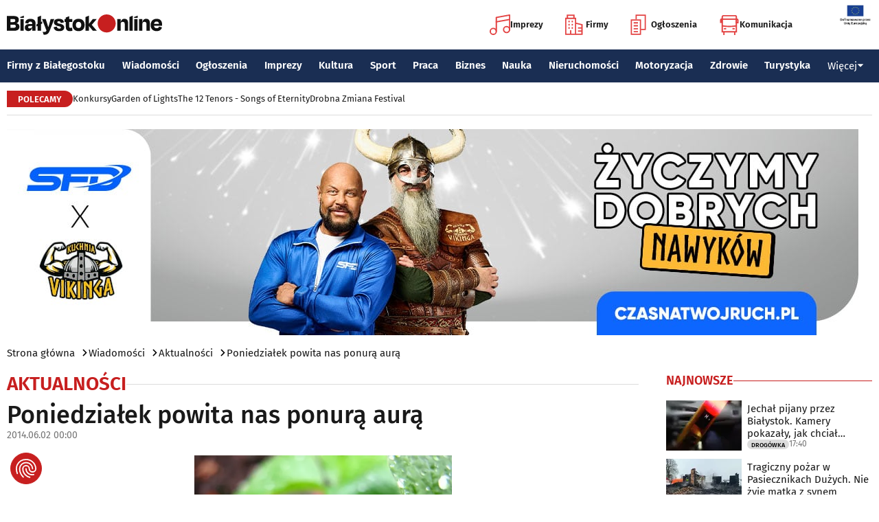

--- FILE ---
content_type: text/html; charset=utf-8
request_url: https://www.bialystokonline.pl/poniedzialek-powita-nas-ponura-aura,artykul,78070,1,1.html
body_size: 11344
content:

    
<!DOCTYPE html>
<html lang="pl">
		

<head>

<title>Poniedziałek powita nas ponurą aurą, Aktualności, Wiadomości Białystok Online Portal Miejski Białystok (Bialystok)</title>


<link rel="preload" href="/font/firasans-regular.woff2" as="font" type="font/woff2" crossorigin>
<link rel="preload" href="/font/firasans-semibold.woff2" as="font" type="font/woff2" crossorigin>
<link rel="preload" href="/font/firasans-medium.woff2" as="font" type="font/woff2" crossorigin>
	

<!-- Białystok, Bialystok -->
<meta name="title" content="Poniedziałek powita nas ponurą aurą, Aktualności, Wiadomości Białystok Online Portal Miejski Białystok (Bialystok)" /><meta name="keywords" content="białystok, bialystok, bstok, białystokonline, bialystokonline, Poniedziałek powita nas ponurą aurą, temperatura w Białymstoku, opady, zachmurzenie, biomet,Aktualności, podlasie, online, on line, portal, miejski, informacje, rozrywka, biznes, motoryzacja, dom, mieszkanie, nauka, zdrowie, uroda, praca, turystyka, zakupy, firmy, katalog, firm, imprezy, koncert, lokale, repertuar, kina, teatr, rozkład, urzędy, hotele, ogłoszenia, drobne" /><meta name="description" content="Poniedziałek powita nas ponurą aurą, Aktualności, Początek nowego tygodnia z jesienną pogodą., Wiadomości Białystok Online - Portal Miejski Białystok (Bialystok). Najpełniejsze i najbardziej aktualne źródło informacji o Białymstoku. Aktualne informacje, Rozrywka, Biznes, Motoryzacja, Dom i Mieszkanie, Nauka, Zdrowie i Uroda, Praca, Turystyka, Zakupy." /><meta name="abstract" content="białystok, bialystok, bstok, białystokonline, bialystokonline, Poniedziałek powita nas ponurą aurą, temperatura w Białymstoku, opady, zachmurzenie, biomet,Aktualności, podlasie, online, on line, portal, miejski, informacje, rozrywka, biznes, motoryzacja, dom, mieszkanie, nauka, zdrowie, uroda, praca, turystyka, zakupy, firmy, katalog, firm, imprezy, koncert, lokale, repertuar, kina, teatr, rozkład, urzędy, hotele, ogłoszenia, drobne" /><meta name="robots" content="index, follow" />
	<meta name="GOOGLEBOT" content="index, follow" />
	<meta name="revisit-after" content="1 day" />

<meta name="agency" content="BiałystokOnline.pl" />
<meta name="author" content="BiałystokOnline.pl, Bialystok" />
<meta http-equiv="Content-Type" content="text/html; charset=utf-8" />
<meta name="viewport" content="width=device-width, initial-scale=1" />


<!-- OpenGraph data -->
<meta property="og:title" content="Poniedziałek powita nas ponurą aurą" /><meta property="og:type" content="article" /><meta property="og:url" content="https://www.bialystokonline.pl/poniedzialek-powita-nas-ponura-aura,artykul,78070,1,1.html" /><meta property="og:image" content="https://www.bialystokonline.pl/gfx/gfx_artykuly/201406/78070-a1.webp" />
		  <meta property="og:image:type" content="image/webp">
		  <meta property="og:image:width" content="500" />
		  <meta property="og:image:height" content="375">
			  <meta property="og:description" content="Początek nowego tygodnia z jesienną pogodą." /><meta property="og:site_name" content="BiałystokOnline.pl" /><meta property="og:updated_time" content="2014-06-02 00:00:00" />	
<link rel="canonical" href="https://www.bialystokonline.pl/poniedzialek-powita-nas-ponura-aura,artykul,78070,1,1.html" />

	 
<link rel="icon" type="image/png" href="/img/favicon-96x96.png" sizes="96x96" />
<link rel="icon" type="image/svg+xml" href="/img/favicon.svg" />
<link rel="shortcut icon" href="/img/favicon.ico" />
<link rel="apple-touch-icon" sizes="180x180" href="/img/apple-touch-icon.png" />
<meta name="apple-mobile-web-app-title" content="BO" />
<link rel="manifest" href="/img/site.webmanifest" />

<script src="/js/main.min.js?202509292135" defer></script>
<link href="/css/main.min.css?202510172358" rel="stylesheet" type="text/css" />



<script src="https://consent.cookiefirst.com/sites/bialystokonline.pl-862477e6-c1c9-4c22-8cb0-685649c19c10/consent.js"></script>

	

<!-- Google tag (gtag.js) -->
<script async src="https://www.googletagmanager.com/gtag/js?id=G-Q656RGJPYY" data-cookiefirst-script="google_analytics" script="analytics_storage"></script>
<script>
  window.dataLayer = window.dataLayer || [];
  function gtag(){dataLayer.push(arguments);}
  gtag('js', new Date());
   gtag('config', 'G-Q656RGJPYY');gtag('event', 'page_view', {
  								'artykul_dzial': 'Artykuły/Aktualności',
  								'artykul_autor': 'Adrian Petelski',
  								'artykul_tytul': 'Poniedziałek powita nas ponurą aurą',
								'content_group': 'Artykuły'});
								</script>	
<!-- Facebook Pixel Code -->
<script type="text/plain" data-cookiefirst-script="facebook">
!function(f,b,e,v,n,t,s){if(f.fbq)return;n=f.fbq=function(){n.callMethod?
n.callMethod.apply(n,arguments):n.queue.push(arguments)};if(!f._fbq)f._fbq=n;
n.push=n;n.loaded=!0;n.version='2.0';n.queue=[];t=b.createElement(e);t.async=!0;
t.src=v;s=b.getElementsByTagName(e)[0];s.parentNode.insertBefore(t,s)}(window,
document,'script','https://connect.facebook.net/en_US/fbevents.js');
fbq('init', '763931190431104'); // Insert your pixel ID here.
fbq('track', 'PageView');
</script>
<noscript>
<img height="1" width="1" alt style="display:none" src="https://www.facebook.com/tr?id=763931190431104&ev=PageView&noscript=1" />
</noscript>
<!-- DO NOT MODIFY -->
<!-- End Facebook Pixel Code -->

<script src="https://rum-agent.eu-01.cloud.solarwinds.com/ra-e-1838253088687382528.js" async></script>

</head>

<body>

<header class="topmenu">
    <div class="topmenu-top container">
        <a href="/" title="Białystok Online">
            <img class="topmenu-bo" src="/img/bialystokonline.svg" width="208" height="22" alt="Białystok Online" />
        </a>
        <a href="/informacje,28.html" class="topmenu-ue">
            <picture>
                <source type="image/webp" srcset="/img/ue91.webp 1x,/img/ue182.webp 2x" media="(min-width:79.9375rem)" width="91" height="60" />
				<source type="image/jpg" srcset="/img/ue91.jpg 1x,/img/ue182.jpg 2x" media="(min-width:79.9375rem)" width="91" height="60" />
                <source type="image/webp" srcset="/img/ue45.webp 1x,/img/ue91.webp 2x" width="45" height="30" />
                <source type="image/jpg" srcset="/img/ue45.jpg 1x,/img/ue91.jpg 2x" width="45" height="30" />
                <img src="/img/ue45.jpg" width="45" height="30" alt="" />
            </picture>
        </a>
        <button class="topmenu-hamb" id="hamb-btn" aria-expanded="false" aria-controls="topmenu-nav" aria-haspopup="true" aria-label="Menu nawigacyjne">
            <span class="topmenu-hamb-line"></span>
        </button>
        <nav class="topmenu-ico">
            <ul class="topmenu-icoul">
                <li class="topmenu-icoli">
                    <a href="/imprezy" class="topmenu-icoa">
                        <span class="ico-note2" aria-hidden="true"></span>
                        Imprezy
                    </a>
                </li>
                <li class="topmenu-icoli">
                    <a href="/katalog-firm-i-instytucji" class="topmenu-icoa">
                        <span class="ico-build2" aria-hidden="true"></span>
                        Firmy
                    </a>
                </li>
                <li class="topmenu-icoli">
                    <a href="/ogloszenia" class="topmenu-icoa">
                        <span class="ico-paper2" aria-hidden="true"></span>
                        Ogłoszenia
                    </a>
                </li>
                <li class="topmenu-icoli">
                    <button class="topmenu-icoa">
                        <span class="ico-bus2" aria-hidden="true"></span>
                        Komunikacja
                    </button>
                    <ul class="topmenu-icoul2">
                        <li class="topmenu-icoli2">
                            <a href="/komunikacja-miejska" target=_blank class="topmenu-icoa2">Komunikacja miejska</a>
                        </li>
                        <li class="topmenu-icoli2">
                            <a href="/rozklad-jazdy-pkp-bialystok" class="topmenu-icoa2">Rozkład jazdy PKP Białystok</a>
                        </li>
                    </ul>
                </li>
            </ul>
        </nav>
    </div>
    <nav class="topmenu-nav" id="topmenu-nav" role="menu">
        <div class="topmenu-top container">
            <a href="/" title="Białystok Online">
                <img class="topmenu-bo" src="/img/bialystokonline.svg" width="208" height="22" alt="Białystok Online" />
            </a>
            <a href="/informacje,28.html" class="topmenu-ue">
                <picture>
                <source type="image/webp" srcset="/img/ue45.webp 1x,/img/ue91.webp 2x" />
				<source type="image/jpg" srcset="/img/ue45.jpg 1x,/img/ue91.jpg 2x" />
                <img src="/img/ue45.jpg" width="45" height="30" alt="" />
                </picture>
            </a>
            <button class="topmenu-hamb" id="hamb-btn-close" aria-expanded="true" aria-controls="topmenu-nav" aria-haspopup="true" aria-label="Menu nawigacyjne">
                <span class="topmenu-hamb-line"></span>
            </button>
        </div>
        <div class="topmenu-wrap">
            <ul class="topmenu-ulico">
                <li class="topmenu-li">
                    <a href="/imprezy" class="topmenu-ai">
                        <span class="topmenu-a-ico ico-note" aria-hidden="true"></span>
                        Imprezy
                    </a>
                </li>
                <li class="topmenu-li">
                    <a href="/katalog-firm-i-instytucji" class="topmenu-ai">
                        <span class="topmenu-a-ico ico-build" aria-hidden="true"></span>
                        Firmy
                    </a>
                </li>
                <li class="topmenu-li">
                    <a href="/ogloszenia" class="topmenu-ai">
                        <span class="topmenu-a-ico ico-paper" aria-hidden="true"></span>
                        Ogłoszenia
                    </a>
                </li>
                <li class="topmenu-li">
                    <button class="topmenu-ai topmenu-btn" data-js="expand-btn" aria-expanded="false">
                        <span class="topmenu-a-ico ico-bus" aria-hidden="true"></span>
                        Komunikacja
                        <span class="topmenu-arr"></span>
                    </button>
                    <ul class="topmenu-ul2 topmenu-ul2i">
                        <li class="topmenu-li2">
                            <a href="/komunikacja-miejska" class="topmenu-ai2">Komunikacja miejska</a>
                        </li>
                        <li class="topmenu-li2">
                            <a href="/rozklad-jazdy-pkp-bialystok" class="topmenu-ai2">Rozkład jazdy PKP Białystok</a>
                        </li>
                    </ul>
                </li>
            </ul>
            <ul class="topmenu-ul">
                <li class="topmenu-li">
                    <button class="topmenu-arr" data-js="expand-btn" aria-expanded="false"></button>
                    <a href="/katalog-firm-i-instytucji" class="topmenu-a">Firmy z Białegostoku</a>
                    <ul class="topmenu-ul2">
                        <li class="topmenu-li2">
                            <a href="/katalog-firm-i-instytucji" class="topmenu-a2">Znajdź firmę</a>
                        </li>
                        <li class="topmenu-li2">
                            <a href="/katalog-firm-i-instytucji" class="topmenu-a2">Katalog Firm i Instytucji</a>
                        </li>
                        <li class="topmenu-li2">
                            <a href="/gastronomia-i-jedzenie,grupa,18,1.html" class="topmenu-a2">Gastronomia</a>
                        </li>
                        <li class="topmenu-li2">
                            <a href="/promocje" class="topmenu-a2">Oferty firm</a>
                        </li>
                        <li class="topmenu-li2">
                            <a href="/formularz,dodaj-do-katalogu.html" class="topmenu-a2">+ Dodaj firmę</a>
                        </li>
                    </ul>
                </li>
                <li class="topmenu-li">
                    <button class="topmenu-arr" data-js="expand-btn" aria-expanded="false"></button>
                    <a href="/wiadomosci" class="topmenu-a">Wiadomości</a>
                    <ul class="topmenu-ul2">
                        <li class="topmenu-li2">
                            <a href="/aktualnosci,wiadomosci,1,1.html" class="topmenu-a2">Aktualności</a>
                        </li>
                        <li class="topmenu-li2">
                            <a href="/kultura-i-rozrywka,wiadomosci,2,1.html" class="topmenu-a2">Kultura i rozrywka</a>
                        </li>
                        <li class="topmenu-li2">
                            <a href="/sport,wiadomosci,3,1.html" class="topmenu-a2">Sport</a>
                        </li>
                        <li class="topmenu-li2">
                            <a href="/biznes,wiadomosci,4,1.html" class="topmenu-a2">Biznes</a>
                        </li>
                        <li class="topmenu-li2">
                            <a href="/praca,wiadomosci,10,1.html" class="topmenu-a2">Praca</a>
                        </li>
                        <li class="topmenu-li2">
                            <a href="/fotoreportaze,1.html" class="topmenu-a2">Fotoreportaże</a>
                        </li>
                    </ul>
                </li>
                <li class="topmenu-li">
                    <button class="topmenu-arr" data-js="expand-btn" aria-expanded="false"></button>
                    <a href="/ogloszenia" class="topmenu-a">Ogłoszenia</a>
                    <ul class="topmenu-ul2">
                        <li class="topmenu-li2">
                            <a href="/praca-oferty-pracy,ogloszenia,9,1.html" class="topmenu-a2">Praca: Oferty pracy</a>
                        </li>
                        <li class="topmenu-li2">
                            <a href="/praca-szukam-pracy,ogloszenia,8,1.html" class="topmenu-a2">Praca: Szukam pracy</a>
                        </li>
                        <li class="topmenu-li2">
                            <a href="/nieruchomosci-sprzedam-rynek-wtorny,ogloszenia,5,1.html" class="topmenu-a2">Nieruchomości: rynek wtórny</a>
                        </li>
                        <li class="topmenu-li2">
                            <a href="/nieruchomosci-sprzedam-rynek-pierwotny,ogloszenia,47,1.html" class="topmenu-a2">Nieruchomości: rynek pierwotny</a>
                        </li>
                        <li class="topmenu-li2">
                            <a href="/nieruchomosci-oferuje-do-wynajecia,ogloszenia,44,1.html" class="topmenu-a2">Nieruchomości: do wynajęcia</a>
                        </li>
                        <li class="topmenu-li2">
                            <a href="/promocje" class="topmenu-a2">Oferty firm</a>
                        </li>
                        <li class="topmenu-li2">
                            <a href="/dodaj-ogloszenie,9.html" class="topmenu-a2">+ Dodaj ofertę pracy</a>
                        </li>
                        <li class="topmenu-li2">
                            <a href="/dodaj-ogloszenie,5.html" class="topmenu-a2">+ Dodaj ofertę sprzedaży nieruchomości</a>
                        </li>
                    </ul>
                </li>
                <li class="topmenu-li">
                    <button class="topmenu-arr" data-js="expand-btn" aria-expanded="false"></button>
                    <a href="/imprezy" class="topmenu-a">Imprezy</a>
                    <ul class="topmenu-ul2">
                        <li class="topmenu-li2"><a href="/kultura-i-rozrywka,wiadomosci,2,1.html" class="topmenu-a2">Wiadomości: Kultura i Rozrywka</a></li>
                        <li class="topmenu-li2"><a href="/imprezy" class="topmenu-a2">Kalendarz wydarzeń</a></li>
                        <li class="topmenu-li2"><a href="/klubowe-taneczne-granie-do-piwa,imprezy,1,1.html" class="topmenu-a2">Imprezy klubowe</a></li>
                        <li class="topmenu-li2"><a href="/koncerty,imprezy,8,1.html" class="topmenu-a2">Koncerty</a></li>
                        <li class="topmenu-li2"><a href="/repertuar-kin-i-teatrow" class="topmenu-a2">Repertuar kina, teatr, opera</a></li>
                        <li class="topmenu-li2"><a href="/gastronomia-i-jedzenie,grupa,18,1.html" class="topmenu-a2">Gastronomia i jedzenie</a></li>
                        <li class="topmenu-li2"><a href="/rozrywka,grupa,19,1.html" class="topmenu-a2">Lokale rozrywkowe</a></li>
                        <li class="topmenu-li2"><a href="/konkursy" class="topmenu-a2">Konkursy</a></li>
                        <li class="topmenu-li2"><a href="/fotoreportaze,1.html" class="topmenu-a2">Fotoreportaże</a></li>
                        <li class="topmenu-li2"><a href="/formularz,zglos-impreze.html" class="topmenu-a2">+ Dodaj wydarzenie</a></li>
                    </ul>
                </li>
                <li class="topmenu-li">
                    <button class="topmenu-arr" data-js="expand-btn" aria-expanded="false"></button>
                    <a href="/kultura" class="topmenu-a">Kultura</a>
                    <ul class="topmenu-ul2">
                        <li class="topmenu-li2"><a href="/imprezy" class="topmenu-a2">Kalendarz wydarzeń</a></li>
                        <li class="topmenu-li2"><a href="/repertuar-kin-i-teatrow" class="topmenu-a2">Repertuar kina, teatr, opera</a></li>
                        <li class="topmenu-li2"><a href="/koncerty-muzyki-powaznej,imprezy,2,1.html" class="topmenu-a2">Koncerty muzyki poważnej</a></li>
                        <li class="topmenu-li2"><a href="/wystawy-wernisaze-wydarzenia-artystyczne,imprezy,5,1.html" class="topmenu-a2">Wystawy, wernisaże, wydarzenia artystyczne</a></li>
                        <li class="topmenu-li2"><a href="/kultura-sztuka,grupa,05,1.html" class="topmenu-a2">Obiekty kulturalne</a></li>
                        <li class="topmenu-li2"><a href="/konkursy" class="topmenu-a2">Konkursy</a></li>
                        <li class="topmenu-li2"><a href="/fotoreportaze,1.html" class="topmenu-a2">Fotoreportaże</a></li>
                        <li class="topmenu-li2"><a href="/formularz,zglos-impreze.html" class="topmenu-a2">+ Dodaj wydarzenie</a></li>
                    </ul>
                </li>
                <li class="topmenu-li">
                    <button class="topmenu-arr" data-js="expand-btn" aria-expanded="false"></button>
                    <a href="/sport" class="topmenu-a">Sport</a>
                    <ul class="topmenu-ul2">
                        <li class="topmenu-li2"><a href="/tag.php?s=4&q=jagiellonia" class="topmenu-a2">Jagiellonia</a></li>
                        <li class="topmenu-li2"><a href="/tag.php?s=4&q=podlaski+futbol" class="topmenu-a2">Podlaski futbol</a></li>
                        <li class="topmenu-li2"><a href="/tag.php?s=4&q=ściąga+kibica" class="topmenu-a2">Ściąga kibica</a></li>
                        <li class="topmenu-li2"><a href="/tag.php?s=4&q=bieganie" class="topmenu-a2">Bieganie</a></li>
                        <li class="topmenu-li2"><a href="/tag.php?s=4&q=koszykówka" class="topmenu-a2">Koszykówka</a></li>
                        <li class="topmenu-li2"><a href="/tag.php?s=4&q=siatkówka" class="topmenu-a2">Siatkówka</a></li>
                        <li class="topmenu-li2"><a href="/wydarzenia-sportowe-i-rekreacyjne,imprezy,4,1.html" class="topmenu-a2">Imprezy sportowe</a></li>
                        <li class="topmenu-li2"><a href="/sport-rozrywka-rekreacja,grupa,12,1.html" class="topmenu-a2">Obiekty sportowe</a></li>
                        <li class="topmenu-li2"><a href="/fotoreportaze,1.html" class="topmenu-a2">Fotoreportaże</a></li>
                        <li class="topmenu-li2"><a href="/formularz,zglos-impreze.html" class="topmenu-a2">+ Dodaj wydarzenie</a></li>
                    </ul>
                </li>
                <li class="topmenu-li">
                    <button class="topmenu-arr" data-js="expand-btn" aria-expanded="false"></button>
                    <a href="/praca" class="topmenu-a">Praca</a>
                    <ul class="topmenu-ul2">
                        <li class="topmenu-li2"><a href="/praca-oferty-pracy,ogloszenia,9,1.html" class="topmenu-a2">Oferty pracy</a></li>
                        <li class="topmenu-li2"><a href="/praca-szukam-pracy,ogloszenia,8,1.html" class="topmenu-a2">Szukam pracy</a></li>
                        <li class="topmenu-li2"><a href="/kursy-szkolenia,kategoria,336,02,0,1.html" class="topmenu-a2">Kursy i szkolenia</a></li>
                        <li class="topmenu-li2"><a href="/dodaj-ogloszenie,9.html" class="topmenu-a2">+ Dodaj ofertę pracy</a></li>
                    </ul>
                </li>
                <li class="topmenu-li">
                    <button class="topmenu-arr" data-js="expand-btn" aria-expanded="false"></button>
                    <a href="/biznes" class="topmenu-a">Biznes</a>
                    <ul class="topmenu-ul2">
                        <li class="topmenu-li2"><a href="/katalog-firm-i-instytucji" class="topmenu-a2">Znajdź firmę</a></li>
                        <li class="topmenu-li2"><a href="/katalog-firm-i-instytucji" class="topmenu-a2">Katalog Firm i Instytucji</a></li>
                        <li class="topmenu-li2"><a href="/biznes-prawo-ekonomia,grupa,10,1.html" class="topmenu-a2">Firmy: Biznes, prawo, ekonomia</a></li>
                        <li class="topmenu-li2"><a href="/reklama,grupa,16,1.html" class="topmenu-a2">Firmy: Reklama</a></li>
                        <li class="topmenu-li2"><a href="/urzedy-instytucje,grupa,03,1.html" class="topmenu-a2">Urzędy, instytucje</a></li>
                        <li class="topmenu-li2"><a href="/promocje" class="topmenu-a2">Oferty firm</a></li>
                        <li class="topmenu-li2"><a href="/formularz,dodaj-do-katalogu.html" class="topmenu-a2">+ Dodaj firmę</a></li>
                    </ul>
                </li>
                <li class="topmenu-li">
                    <button class="topmenu-arr" data-js="expand-btn" aria-expanded="false"></button>
                    <a href="/nauka" class="topmenu-a">Nauka</a>
                    <ul class="topmenu-ul2">
                        <li class="topmenu-li2"><a href="/szkoly-wyzsze,kategoria,5,02,0,1.html" class="topmenu-a2">Uczelnie wyższe</a></li>
                        <li class="topmenu-li2"><a href="/szkoly-policealne-i-podyplomowe,kategoria,6,02,0,1.html" class="topmenu-a2">Szkoły policealne i podyplomowe</a></li>
                        <li class="topmenu-li2"><a href="/szkoly-ponadpodstawowe-i-srednie,kategoria,4,02,0,1.html" class="topmenu-a2">Szkoły średnie</a></li>
                        <li class="topmenu-li2"><a href="/szkoly-podstawowe,kategoria,2,02,0,1.html" class="topmenu-a2">Szkoły podstawowe</a></li>
                        <li class="topmenu-li2"><a href="/przedszkola,kategoria,1,02,0,1.html" class="topmenu-a2">Przedszkola</a></li>
                        <li class="topmenu-li2"><a href="/kursy-szkolenia,kategoria,336,02,0,1.html" class="topmenu-a2">Kursy i szkolenia</a></li>
                        <li class="topmenu-li2"><a href="/nauka-korepetycje,ogloszenia,57,1.html" class="topmenu-a2">Korepetycje</a></li>
                        <li class="topmenu-li2"><a href="/formularz,dodaj-do-katalogu.html" class="topmenu-a2">+ Dodaj szkołę</a></li>
                    </ul>
                </li>
                <li class="topmenu-li">
                    <button class="topmenu-arr" data-js="expand-btn" aria-expanded="false"></button>
                    <a href="/nieruchomosci" class="topmenu-a">Nieruchomości</a>
                    <ul class="topmenu-ul2">
                        <li class="topmenu-li2"><a href="/dom-mieszkanie-budownictwo,grupa,01,1.html" class="topmenu-a2">Firmy: Dom, mieszkanie, budownictwo</a></li>
                        <li class="topmenu-li2"><a href="/agencje-nieruchomosci,kategoria,126,01,1.html" class="topmenu-a2">Agencje Nieruchomości</a></li>
                        <li class="topmenu-li2"><a href="/developerzy,kategoria,385,01,1.html" class="topmenu-a2">Developerzy</a></li>
                        <li class="topmenu-li2"><a href="/budowlane-materialy,kategoria,257,01,0,1.html" class="topmenu-a2">Budowlane materiały</a></li>
                        <li class="topmenu-li2"><a href="/drzwi-okna,kategoria,291,01,0,1.html" class="topmenu-a2">Drzwi i okna</a></li>
                        <li class="topmenu-li2"><a href="/meble-sklepy,kategoria,108,01,0,1.html" class="topmenu-a2">Meble</a></li>
                        <li class="topmenu-li2"><a href="/nieruchomosci-sprzedam-rynek-wtorny,ogloszenia,5,1.html" class="topmenu-a2">Nieruchomości: Rynek wtórny</a></li>
                        <li class="topmenu-li2"><a href="/nieruchomosci-sprzedam-rynek-pierwotny,ogloszenia,47,1.html" class="topmenu-a2">Oferty developerów</a></li>
                        <li class="topmenu-li2"><a href="/nieruchomosci-dzialki-grunty,ogloszenia,39,1.html" class="topmenu-a2">Działki, grunty</a></li>
                        <li class="topmenu-li2"><a href="/dodaj-ogloszenie,5.html" class="topmenu-a2">+ Dodaj ofertę sprzedaży nieruchomości</a></li>
						<li class="topmenu-li2"><a href="/dodaj-ogloszenie,47.html" class="topmenu-a2">+ Dodaj ofertę sprzedaży developera</a></li>																																																						
                    </ul>
                </li>
                <li class="topmenu-li">
                    <button class="topmenu-arr" data-js="expand-btn" aria-expanded="false"></button>
                    <a href="/motoryzacja" class="topmenu-a">Motoryzacja</a>
                    <ul class="topmenu-ul2">
                        <li class="topmenu-li2"><a href="/motoryzacja,grupa,08,1.html" class="topmenu-a2">Firmy: Motoryzacja</a></li>
                        <li class="topmenu-li2"><a href="/dealerzy,kategoria,200,08,0,1.html" class="topmenu-a2">Dealerzy</a></li>
                        <li class="topmenu-li2"><a href="/mechanika-pojazdowa,kategoria,190,08,0,1.html" class="topmenu-a2">Mechanika pojazdowa</a></li>
                        <li class="topmenu-li2"><a href="/blacharstwo-lakiernictwo,kategoria,325,08,0,1.html" class="topmenu-a2">Blacharstwo, lakiernictwo</a></li>
                        <li class="topmenu-li2"><a href="/akcesoria-i-czesci-zamienne,kategoria,178,08,0,1.html" class="topmenu-a2">Akcesoria i części zamienne</a></li>
                        <li class="topmenu-li2"><a href="/motoryzacja-sprzedam,ogloszenia,1,1.html" class="topmenu-a2">Ogłoszenia: Sprzedam</a></li>
                        <li class="topmenu-li2"><a href="/dodaj-ogloszenie,1.html" class="topmenu-a2">+ Dodaj ofertę sprzedaży auta</a></li>
                    </ul>
                </li>
                <li class="topmenu-li">
                    <button class="topmenu-arr" data-js="expand-btn" aria-expanded="false"></button>
                    <a href="/zdrowie" class="topmenu-a">Zdrowie</a>
                    <ul class="topmenu-ul2 is-rev">
                        <li class="topmenu-li2"><a href="/zdrowie-medycyna,grupa,07,1.html" class="topmenu-a2">Firmy: Zdrowie, medycyna</a></li>
                        <li class="topmenu-li2"><a href="/zdrowie-gabinety-i-poradnie-medyczne,grupa,07,1.html" class="topmenu-a2">Gabinety i poradnie medyczne</a></li>
                        <li class="topmenu-li2"><a href="/stomatologia,kategoria,24,07,0,1.html" class="topmenu-a2">Stomatolodzy</a></li>
                        <li class="topmenu-li2"><a href="/rehabilitacja-fizjoterapia,kategoria,348,07,0,1.html" class="topmenu-a2">Rehabilitacja, fizjoterapia</a></li>
                        <li class="topmenu-li2"><a href="/psychiatria-psychologia-psychoterapia,kategoria,55,07,0,1.html" class="topmenu-a2">Psychiatria, psychologia, psychoterapia</a></li>
                        <li class="topmenu-li2"><a href="/apteki,kategoria,13,07,0,1.html" class="topmenu-a2">Apteki</a></li>
                    </ul>
                </li>
                <li class="topmenu-li">
                    <button class="topmenu-arr" data-js="expand-btn" aria-expanded="false"></button>
                    <a href="/turystyka" class="topmenu-a">Turystyka</a>
                    <ul class="topmenu-ul2 is-rev">
                        <li class="topmenu-li2"><a href="/turystyka-noclegi,grupa,04,1.html" class="topmenu-a2">Noclegi</a></li>
                        <li class="topmenu-li2"><a href="/hotele-noclegi,kategoria,10,04,0,1.html" class="topmenu-a2">Hotele</a></li>
                        <li class="topmenu-li2"><a href="/biura-podrozy,kategoria,62,04,1.html" class="topmenu-a2">Biura podróży</a></li>
                        <li class="topmenu-li2"><a href="/rozklad-jazdy-pkp-bialystok" class="topmenu-a2">Rozkład jazdy PKP Białystok</a></li>
                        <li class="topmenu-li2"><a href="/komunikacja-miejska" class="topmenu-a2">Komunikacja miejska</a></li>
                    </ul>
                </li>
                <li class="topmenu-li">
                    <button class="topmenu-a topmenu-btn" data-js="expand-btn" aria-expanded="false">Więcej <span class="topmenu-arr"></span></button>
                    <ul class="topmenu-ul2 is-rev">
                        <li class="topmenu-li2">
                            <a href="/uroda" class="topmenu-a2">Uroda</a>
                        </li>
                        <li class="topmenu-li2">
                            <a href="/rodzina" class="topmenu-a2">Rodzina</a>
                        </li>
                        <li class="topmenu-li2">
                            <a href="/kulinaria" class="topmenu-a2">Kulinaria</a>
                        </li>
                        <li class="topmenu-li2">
                            <a href="/drogowka,wiadomosci,15,1.html" class="topmenu-a2">Drogówka</a>
                        </li>
                        <li class="topmenu-li2">
                            <a href="/kryminalne,wiadomosci,14,1.html" class="topmenu-a2">Kryminalne</a>
                        </li>
                        <li class="topmenu-li2">
                            <a href="/kraj-i-swiat,wiadomosci,7,1.html" class="topmenu-a2">Kraj i Świat</a>
                        </li>
                        <li class="topmenu-li2">
                            <a href="/ciekawostki,wiadomosci,8,1.html" class="topmenu-a2">Ciekawostki</a>
                        </li>
                        <li class="topmenu-li2">
                            <a href="/historia-bialegostoku" class="topmenu-a2">Historia Białegostoku</a>
                        </li>
                        <li class="topmenu-li2">
                            <a href="/wazne-telefony" class="topmenu-a2">Ważne telefony</a>
                        </li>
						<li class="topmenu-li2">
                            <a href="/konkursy" class="topmenu-a2">Konkursy</a>
                        </li>
                        <li class="topmenu-li2">
                            <a href="https://reklama.bialystokonline.pl" class="topmenu-a2">Reklama w BiałystokOnline</a>
                        </li>
                    </ul>
                </li>
            </ul>
        <div>
    </nav>
    
<nav class="topmenu-bot container">
        <div class="topmenu-bot-inner">
			<p class="topmenu-bot-label hdr-label"><span>POLECAMY</span></p>
            	<ul class="topmenu-botul">
				
<li class="topmenu-botli"><a href="https://www.bialystokonline.pl/konkursy"  title="Konkursy"  class="topmenu-bota">Konkursy</a></li><li class="topmenu-botli"><a href="https://www.bialystokonline.pl/garden-of-lights-bialystok-park-dinozaurow,impreza,147505,5,1.html"  title="Garden of Lights"  class="topmenu-bota">Garden of Lights</a></li><li class="topmenu-botli"><a href="https://www.bialystokonline.pl/the-12-tenors-songs-of-eternity,impreza,146450,2,1.html"  title="The 12 Tenors - Songs of Eternity"  class="topmenu-bota">The 12 Tenors - Songs of Eternity</a></li><li class="topmenu-botli"><a href="https://www.bialystokonline.pl/drobna-zmiana-festival,ti.html"  title="Drobna Zmiana Festival"  class="topmenu-bota">Drobna Zmiana Festival</a></li>		</ul>
	</div>
</nav>
            
</header>
<aside class="alien-container">
<a href='https://www.bialystokonline.pl/phpads/adclick.php?bannerid=11980&amp;zoneid=0&amp;source=&amp;dest=https%3A%2F%2Fczasnatwojruch.pl%3Futm_source%3Ddisplay%26utm_medium%3Dbialystokonline%26utm_campaign%3Dczasnatwojruch_20251231' target='_blank'><img src='https://www.bialystokonline.pl/b/viking_1260x300_20260105.jpg' width='1260' height='300' alt='Viking' title='Viking' border='0'></a><div id="beacon_11980" style="position: absolute; left: 0px; top: 0px; visibility: hidden;"><img src='https://www.bialystokonline.pl/phpads/adlog.php?bannerid=11980&amp;clientid=11110&amp;zoneid=0&amp;source=&amp;block=0&amp;capping=0&amp;cb=9332551e93469f520f3e2b1db7132965' width='0' height='0' alt='' style='width: 0px; height: 0px;'></div></aside>

<div class="bcrumbs container"><ul class="bcrumbs-ul"><li class="bcrumbs-li"><a class="bcrumbs-a" href="/" title="Strona główna">Strona główna</a></li><li class="bcrumbs-li"><a class="bcrumbs-a" href="/wiadomosci" title="Wiadomości">Wiadomości</a></li><li class="bcrumbs-li"><a class="bcrumbs-a" href="/aktualnosci,wiadomosci,1,1.html" title="Aktualności">Aktualności</a></li><li class="bcrumbs-li"><a class="bcrumbs-a" href="/poniedzialek-powita-nas-ponura-aura,artykul,78070,1,1.html" title="Poniedziałek powita nas ponurą aurą">Poniedziałek powita nas ponurą aurą</a></li></ul></div>    
    <!-- TRESC -->
    <main class="container l-2-cols">
        <div class="col-main"> <!-- GLOWNA KOLUMNA -->
            <h2 class="hdrline"><a href="/aktualnosci,wiadomosci,1,1.html" id="ArtykulyDzial" title="Aktualności">Aktualności</a></h2><div class="art-hdr">
       <h1 class="h1">Poniedziałek powita nas ponurą aurą</h1>
       <div class="art-date">2014.06.02 00:00</div></div><figure class="art-fig"><div class="art-figim">
            <picture><source type="image/webp" media="(min-width:79.9375rem)" srcset="https://www.bialystokonline.pl/gfx/gfx_artykuly/201406/78070-a1.webp" width="500" height="375" /><source type="image/webp" srcset="https://www.bialystokonline.pl/gfx/gfx_artykuly/201406/78070-e.webp 375w,https://www.bialystokonline.pl/gfx/gfx_artykuly/201406/78070-d.webp 750w" sizes="(min-width:600px) 600px,100vw" width="375" height="250" /><source type="image/jpg" media="(min-width:79.9375rem)" srcset="https://www.bialystokonline.pl/gfx/gfx_artykuly/201406/78070-a1.jpg 1x" width="500" height="375" /><source type="image/jpg" srcset="https://www.bialystokonline.pl/gfx/gfx_artykuly/201406/78070-e.jpg 375w" sizes="(min-width:600px) 600px,100vw" width="375" height="250" /><img class="art-figimgarch" src="https://www.bialystokonline.pl/gfx/gfx_artykuly/201406/78070-e.jpg" width="375" height="250" alt="Poniedziałek powita nas ponurą aurą" loading="lazy" fetchpriority="high" />
            </picture></div><figcaption class="art-figcap">Fot: sxc.hu</figcaption></figure><p class="art-lid">Początek nowego tygodnia z jesienną pogodą.</p><p class="art-cont">Termometry wskażą maksymalnie 15-16° Celsjusza. Przez cały dzień zachmurzenie będzie duże. Przelotnie może popadać deszcz.<br />
<br />
Ciśnienie w południe wyniesie 1011 hPa. Wiatr będzie słaby, powieje z północy. Biomet niekorzystny.<br />
<br />
W nocy zachmurzenie nadal duże. Temperatura spadnie do 14° Celsjusza. Miejscami możliwe mgły i zanikające opady deszczu.<br />
</p><div class="art-tags"><strong class="art-tagsh hdr-label">Tagi</strong><ul class="art-tagsul">
                <li class="art-tagsli"><a class="art-tagsa" href="/tag.php?s=4&q=temperatura+w+Bia%C5%82ymstoku" title="temperatura w Białymstoku">temperatura w Białymstoku</a></li><li class="art-tagsli"><a class="art-tagsa" href="/tag.php?s=4&q=opady" title="opady">opady</a></li><li class="art-tagsli"><a class="art-tagsa" href="/tag.php?s=4&q=zachmurzenie" title="zachmurzenie">zachmurzenie</a></li><li class="art-tagsli"><a class="art-tagsa" href="/tag.php?s=4&q=biomet" title="biomet">biomet</a></li>
            </ul></div><div class="art-aut"><p class="art-autimg">
				<picture>
                            <source type="image/webp" srcset="/img/autor/avatar_1x.webp 1x,/img/autor/avatar_2x.webp 2x" width="64" height="64" />
                            <img class="art-autimgi" src="/img/autor/avatar_1x.jpg" alt="Adrian Petelski" width="64" height="64" loading="lazy" />
                        </picture>
            </p><div>
            <p class="art-autname">Adrian Petelski</p>
            <p>24@bialystokonline.pl</p>
            </div>
        </div><div class="hdrline l-space-top">Przeczytaj także</div><div class="cardbox l-space-bot"><div class="cardbox-wrap"><div class="cardbox-item"><a class="cardbox-itemia" href="/zimowe-utrudnienia-na-drogach-akcja-odsniezania-trwa,artykul,147918,1,1.html" title="Zimowe utrudnienia na drogach. Akcja odśnieżania trwa">
                <picture>
                            <source type="image/webp" media="(min-width:79.9375rem)" srcset="https://www.bialystokonline.pl/gfx/gfx_artykuly/202512/147918/147918-300x169.webp 1x,https://www.bialystokonline.pl/gfx/gfx_artykuly/202512/147918/147918-600x338.webp 2x" width="300" height="169" />
                            <source type="image/webp" srcset="https://www.bialystokonline.pl/gfx/gfx_artykuly/202512/147918/147918-300x169.webp 1x,https://www.bialystokonline.pl/gfx/gfx_artykuly/202512/147918/147918-600x338.webp 2x" width="300" height="169" />
                            <img class="cardbox-itemimg" src="https://www.bialystokonline.pl/gfx/gfx_artykuly/202512/147918/147918-300x169.jpg" alt="Zimowe utrudnienia na drogach. Akcja odśnieżania trwa" width="300" height="169" loading="lazy" />
                        </picture>
            </a><a class="cardbox-itemt" href="/zimowe-utrudnienia-na-drogach-akcja-odsniezania-trwa,artykul,147918,1,1.html" title="Zimowe utrudnienia na drogach. Akcja odśnieżania trwa">Zimowe utrudnienia na drogach. Akcja odśnieżania trwa</a></div><div class="cardbox-item"><a class="cardbox-itemia" href="/dzien-otwarty-uniwersytetu-w-bialymstoku-uczelnia-przygotowala-moc-atrakcji,artykul,145187,6,1.html" title="Dzień Otwarty Uniwersytetu w Białymstoku. Uczelnia przygotowała moc atrakcji">
                <picture>
                            <source type="image/webp" media="(min-width:79.9375rem)" srcset="https://www.bialystokonline.pl/gfx/gfx_artykuly/202504/145187-300x169.webp 1x,https://www.bialystokonline.pl/gfx/gfx_artykuly/202504/145187-600x338.webp 2x" width="300" height="169" />
                            <source type="image/webp" srcset="https://www.bialystokonline.pl/gfx/gfx_artykuly/202504/145187-300x169.webp 1x,https://www.bialystokonline.pl/gfx/gfx_artykuly/202504/145187-600x338.webp 2x" width="300" height="169" />
                            <img class="cardbox-itemimg" src="https://www.bialystokonline.pl/gfx/gfx_artykuly/202504/145187-300x169.jpg" alt="Dzień Otwarty Uniwersytetu w Białymstoku. Uczelnia przygotowała moc atrakcji" width="300" height="169" loading="lazy" />
                        </picture>
            </a><a class="cardbox-itemt" href="/dzien-otwarty-uniwersytetu-w-bialymstoku-uczelnia-przygotowala-moc-atrakcji,artykul,145187,6,1.html" title="Dzień Otwarty Uniwersytetu w Białymstoku. Uczelnia przygotowała moc atrakcji">Dzień Otwarty Uniwersytetu w Białymstoku. Uczelnia przygotowała moc atrakcji</a></div><div class="cardbox-item"><a class="cardbox-itemia" href="/studiuj-w-bialymstoku-studiuj-w-podlaskiem-uwb-pb-i-umb-lacza-sily,artykul,146673,6,1.html" title="Studiuj w Białymstoku. Studiuj w Podlaskiem. UwB, PB i UMB łączą siły">
                <picture>
                            <source type="image/webp" media="(min-width:79.9375rem)" srcset="https://www.bialystokonline.pl/gfx/gfx_artykuly/202509/146673-300x169.webp 1x,https://www.bialystokonline.pl/gfx/gfx_artykuly/202509/146673-600x338.webp 2x" width="300" height="169" />
                            <source type="image/webp" srcset="https://www.bialystokonline.pl/gfx/gfx_artykuly/202509/146673-300x169.webp 1x,https://www.bialystokonline.pl/gfx/gfx_artykuly/202509/146673-600x338.webp 2x" width="300" height="169" />
                            <img class="cardbox-itemimg" src="https://www.bialystokonline.pl/gfx/gfx_artykuly/202509/146673-300x169.jpg" alt="Studiuj w Białymstoku. Studiuj w Podlaskiem. UwB, PB i UMB łączą siły" width="300" height="169" loading="lazy" />
                        </picture>
            </a><a class="cardbox-itemt" href="/studiuj-w-bialymstoku-studiuj-w-podlaskiem-uwb-pb-i-umb-lacza-sily,artykul,146673,6,1.html" title="Studiuj w Białymstoku. Studiuj w Podlaskiem. UwB, PB i UMB łączą siły">Studiuj w Białymstoku. Studiuj w Podlaskiem. UwB, PB i UMB łączą siły</a></div></div></div><aside class="alien-container l-space-top l-space-bot"><script async src="https://pagead2.googlesyndication.com/pagead/js/adsbygoogle.js?client=ca-pub-3608507553474075"
     crossorigin="anonymous"></script>
<!-- Artykuły, 300x300 -->
<ins class="adsbygoogle"
     style="display:inline-block;width:300px;height:300px"
     data-ad-client="ca-pub-3608507553474075"
     data-ad-slot="1791122097"></ins>
<script>
     (adsbygoogle = window.adsbygoogle || []).push({});
</script><div id="beacon_5844" style="position: absolute; left: 0px; top: 0px; visibility: hidden;"><img src='https://www.bialystokonline.pl/phpads/adlog.php?bannerid=5844&amp;clientid=5322&amp;zoneid=0&amp;source=&amp;block=0&amp;capping=0&amp;cb=e81c4eb5167dc0d3636e1aa228efde8a' width='0' height='0' alt='' style='width: 0px; height: 0px;'></div></aside><div class="hdrline l-space-top">Popularne dzisiaj</div>
					<div class="cardbox l-space-bot"><div class="cardbox-wrap"><div class="cardbox-item">
					<a class="cardbox-itemia" href="/jagiellonskie-racowisko-kibice-dali-popis-a-na-maszcie-pojawila-sie-flaga,artykul,148035,3,1.html" title="&quot;Jagiellońskie Racowisko&quot;. Kibice dali popis, a na maszcie pojawiła się flaga">
					<picture>
                            <source type="image/webp" media="(min-width:79.9375rem)" srcset="https://www.bialystokonline.pl/gfx/gfx_artykuly/202601/148035/148035-300x169.webp 1x,https://www.bialystokonline.pl/gfx/gfx_artykuly/202601/148035/148035-600x338.webp 2x" width="300" height="169" />
                            <source type="image/webp" srcset="https://www.bialystokonline.pl/gfx/gfx_artykuly/202601/148035/148035-300x169.webp 1x,https://www.bialystokonline.pl/gfx/gfx_artykuly/202601/148035/148035-600x338.webp 2x" width="300" height="169" />
                            <img class="cardbox-itemimg" src="https://www.bialystokonline.pl/gfx/gfx_artykuly/202601/148035/148035-300x169.jpg" alt="&quot;Jagiellońskie Racowisko&quot;. Kibice dali popis, a na maszcie pojawiła się flaga" width="300" height="169" loading="lazy" />
                        </picture>
					</a>
					<a class="cardbox-itemt" href="/jagiellonskie-racowisko-kibice-dali-popis-a-na-maszcie-pojawila-sie-flaga,artykul,148035,3,1.html" title="&quot;Jagiellońskie Racowisko&quot;. Kibice dali popis, a na maszcie pojawiła się flaga">&quot;Jagiellońskie Racowisko&quot;. Kibice dali popis, a na maszcie pojawiła się flaga</a>
					</div><div class="cardbox-item">
					<a class="cardbox-itemia" href="/nowa-trasa-dla-pieszych-i-rowerow-powstanie-wzdluz-dw-645,artykul,148023,1,1.html" title="Nowa trasa dla pieszych i rowerów. Powstanie wzdłuż DW 645">
					<picture>
                            <source type="image/webp" media="(min-width:79.9375rem)" srcset="https://www.bialystokonline.pl/gfx/gfx_artykuly/202601/148023/148023-300x169.webp 1x,https://www.bialystokonline.pl/gfx/gfx_artykuly/202601/148023/148023-600x338.webp 2x" width="300" height="169" />
                            <source type="image/webp" srcset="https://www.bialystokonline.pl/gfx/gfx_artykuly/202601/148023/148023-300x169.webp 1x,https://www.bialystokonline.pl/gfx/gfx_artykuly/202601/148023/148023-600x338.webp 2x" width="300" height="169" />
                            <img class="cardbox-itemimg" src="https://www.bialystokonline.pl/gfx/gfx_artykuly/202601/148023/148023-300x169.jpg" alt="Nowa trasa dla pieszych i rowerów. Powstanie wzdłuż DW 645" width="300" height="169" loading="lazy" />
                        </picture>
					</a>
					<a class="cardbox-itemt" href="/nowa-trasa-dla-pieszych-i-rowerow-powstanie-wzdluz-dw-645,artykul,148023,1,1.html" title="Nowa trasa dla pieszych i rowerów. Powstanie wzdłuż DW 645">Nowa trasa dla pieszych i rowerów. Powstanie wzdłuż DW 645</a>
					</div><div class="cardbox-item">
					<a class="cardbox-itemia" href="/tragiczny-pozar-w-pasiecznikach-duzych-nie-zyje-matka-z-synem,artykul,148043,1,1.html" title="Tragiczny pożar w Pasiecznikach Dużych. Nie żyje matka z synem">
					<picture>
                            <source type="image/webp" media="(min-width:79.9375rem)" srcset="https://www.bialystokonline.pl/gfx/gfx_artykuly/202601/148043/148043-300x169.webp 1x,https://www.bialystokonline.pl/gfx/gfx_artykuly/202601/148043/148043-600x338.webp 2x" width="300" height="169" />
                            <source type="image/webp" srcset="https://www.bialystokonline.pl/gfx/gfx_artykuly/202601/148043/148043-300x169.webp 1x,https://www.bialystokonline.pl/gfx/gfx_artykuly/202601/148043/148043-600x338.webp 2x" width="300" height="169" />
                            <img class="cardbox-itemimg" src="https://www.bialystokonline.pl/gfx/gfx_artykuly/202601/148043/148043-300x169.jpg" alt="Tragiczny pożar w Pasiecznikach Dużych. Nie żyje matka z synem" width="300" height="169" loading="lazy" />
                        </picture>
					</a>
					<a class="cardbox-itemt" href="/tragiczny-pozar-w-pasiecznikach-duzych-nie-zyje-matka-z-synem,artykul,148043,1,1.html" title="Tragiczny pożar w Pasiecznikach Dużych. Nie żyje matka z synem">Tragiczny pożar w Pasiecznikach Dużych. Nie żyje matka z synem</a>
					</div></div></div><div class="panelbg">
	<a class="hdrline" href="/fotoreportaze,1.html" title="Fotoreportaże">Fotoreportaże</a>
	<div class="cardbox"><ul class="cardbox-wrap"><li class="cardbox-item"><a class="cardbox-itemia" href="/xvii-mikolajkowy-turniej-w-boksie-olimpijskim,fotoreportaze,zdjecie,104980,3161,1.html" title="XVII Mikołajkowy Turniej w Boksie Olimpijskim">
			<picture>
                            <source type="image/webp" media="(min-width:79.9375rem)" srcset="https://www.bialystokonline.pl/galerie/3161/104980-280.webp 1x,https://www.bialystokonline.pl/galerie/3161/104980-560.webp 2x" width="280" height="161" />
                            <source type="image/webp" srcset="https://www.bialystokonline.pl/galerie/3161/104980-280.webp 1x,https://www.bialystokonline.pl/galerie/3161/104980-560.webp 2x" width="280" height="161" />
                            <img class="cardbox-itemimg" src="https://www.bialystokonline.pl/galerie/3161/104980-280.jpg" alt="XVII Mikołajkowy Turniej w Boksie Olimpijskim" width="280" height="161" loading="lazy" />
                        	</picture>
		</a><a class="cardbox-itemt" href="/xvii-mikolajkowy-turniej-w-boksie-olimpijskim,fotoreportaze,zdjecie,104980,3161,1.html" title="XVII Mikołajkowy Turniej w Boksie Olimpijskim">XVII Mikołajkowy Turniej w Boksie Olimpijskim</a></li><li class="cardbox-item"><a class="cardbox-itemia" href="/2025-08-24-wings-jaga-cup-2025,fotoreportaze,zdjecie,104095,3128,1.html" title="Wings Jaga Cup 2025">
			<picture>
                            <source type="image/webp" media="(min-width:79.9375rem)" srcset="https://www.bialystokonline.pl/galerie/3128/104095-280.webp 1x,https://www.bialystokonline.pl/galerie/3128/104095-560.webp 2x" width="280" height="161" />
                            <source type="image/webp" srcset="https://www.bialystokonline.pl/galerie/3128/104095-280.webp 1x,https://www.bialystokonline.pl/galerie/3128/104095-560.webp 2x" width="280" height="161" />
                            <img class="cardbox-itemimg" src="https://www.bialystokonline.pl/galerie/3128/104095-280.jpg" alt="Wings Jaga Cup 2025" width="280" height="161" loading="lazy" />
                        	</picture>
		</a><a class="cardbox-itemt" href="/2025-08-24-wings-jaga-cup-2025,fotoreportaze,zdjecie,104095,3128,1.html" title="Wings Jaga Cup 2025">Wings Jaga Cup 2025</a></li><li class="cardbox-item"><a class="cardbox-itemia" href="/wzory-targi-mody-i-rzemiosla-w-bialymstoku,fotoreportaze,zdjecie,104658,3147,1.html" title="WZORY Targi Mody i Rzemiosła w Białymstoku">
			<picture>
                            <source type="image/webp" media="(min-width:79.9375rem)" srcset="https://www.bialystokonline.pl/galerie/3147/104658-280.webp 1x,https://www.bialystokonline.pl/galerie/3147/104658-560.webp 2x" width="280" height="161" />
                            <source type="image/webp" srcset="https://www.bialystokonline.pl/galerie/3147/104658-280.webp 1x,https://www.bialystokonline.pl/galerie/3147/104658-560.webp 2x" width="280" height="161" />
                            <img class="cardbox-itemimg" src="https://www.bialystokonline.pl/galerie/3147/104658-280.jpg" alt="WZORY Targi Mody i Rzemiosła w Białymstoku" width="280" height="161" loading="lazy" />
                        	</picture>
		</a><a class="cardbox-itemt" href="/wzory-targi-mody-i-rzemiosla-w-bialymstoku,fotoreportaze,zdjecie,104658,3147,1.html" title="WZORY Targi Mody i Rzemiosła w Białymstoku">WZORY Targi Mody i Rzemiosła w Białymstoku</a></li></ul></div></div>        </div> <!-- END GLOWNA KOLUMNA -->
        <div class="col-side"> <!-- PRAWA KOLUMNA -->
                        <div class="boxside"><h6 class="hdrline accent">Najnowsze</h6><ul><li class="boxside-item"><a class="boxside-image" href="jechal-pijany-przez-bialystok-kamery-pokazaly-jak-chcial-oszukac-policjantow,artykul,148041,15,1.html"><picture>
                            <source type="image/webp" media="(min-width:79.9375rem)" srcset="https://www.bialystokonline.pl/gfx/gfx_artykuly/202601/148041/148041-110x73.webp 1x,https://www.bialystokonline.pl/gfx/gfx_artykuly/202601/148041/148041-220x146.webp 2x" width="110" height="73" />
                            <source type="image/webp" srcset="https://www.bialystokonline.pl/gfx/gfx_artykuly/202601/148041/148041-110x73.webp 1x,https://www.bialystokonline.pl/gfx/gfx_artykuly/202601/148041/148041-220x146.webp 2x" width="110" height="73" />
                            <img class="boxside-img" src="https://www.bialystokonline.pl/gfx/gfx_artykuly/202601/148041/148041-110x73.jpg" alt="Jechał pijany przez Białystok. Kamery pokazały, jak chciał oszukać policjantów" width="110" height="73" loading="lazy" />
                        </picture></a><div class="boxside-text">
						<a class="boxside-title" href="jechal-pijany-przez-bialystok-kamery-pokazaly-jak-chcial-oszukac-policjantow,artykul,148041,15,1.html" title="Jechał pijany przez Białystok. Kamery pokazały, jak chciał oszukać policjantów">Jechał pijany przez Białystok. Kamery pokazały, jak chciał oszukać policjantów</a>
						<p class="boxside-info">
							<a class="tag" href="drogowka,wiadomosci,15,1.html">Drogówka</a>
							<span class="boxside-date">17:40</span>
						</p>
						</div>
					</li><li class="boxside-item"><a class="boxside-image" href="tragiczny-pozar-w-pasiecznikach-duzych-nie-zyje-matka-z-synem,artykul,148043,1,1.html"><picture>
                            <source type="image/webp" media="(min-width:79.9375rem)" srcset="https://www.bialystokonline.pl/gfx/gfx_artykuly/202601/148043/148043-110x73.webp 1x,https://www.bialystokonline.pl/gfx/gfx_artykuly/202601/148043/148043-220x146.webp 2x" width="110" height="73" />
                            <source type="image/webp" srcset="https://www.bialystokonline.pl/gfx/gfx_artykuly/202601/148043/148043-110x73.webp 1x,https://www.bialystokonline.pl/gfx/gfx_artykuly/202601/148043/148043-220x146.webp 2x" width="110" height="73" />
                            <img class="boxside-img" src="https://www.bialystokonline.pl/gfx/gfx_artykuly/202601/148043/148043-110x73.jpg" alt="Tragiczny pożar w Pasiecznikach Dużych. Nie żyje matka z synem" width="110" height="73" loading="lazy" />
                        </picture></a><div class="boxside-text">
						<a class="boxside-title" href="tragiczny-pozar-w-pasiecznikach-duzych-nie-zyje-matka-z-synem,artykul,148043,1,1.html" title="Tragiczny pożar w Pasiecznikach Dużych. Nie żyje matka z synem">Tragiczny pożar w Pasiecznikach Dużych. Nie żyje matka z synem</a>
						<p class="boxside-info">
							<a class="tag" href="aktualnosci,wiadomosci,1,1.html">Aktualności</a>
							<span class="boxside-date">15:00</span>
						</p>
						</div>
					</li><li class="boxside-item"><a class="boxside-image" href="bialowieski-park-narodowy-poszukuje-pracownikow-kto-ma-szanse-na-zatrudnienie,artykul,148034,10,1.html"><picture>
                            <source type="image/webp" media="(min-width:79.9375rem)" srcset="https://www.bialystokonline.pl/gfx/gfx_artykuly/202601/148034/148034-110x73.webp 1x,https://www.bialystokonline.pl/gfx/gfx_artykuly/202601/148034/148034-220x146.webp 2x" width="110" height="73" />
                            <source type="image/webp" srcset="https://www.bialystokonline.pl/gfx/gfx_artykuly/202601/148034/148034-110x73.webp 1x,https://www.bialystokonline.pl/gfx/gfx_artykuly/202601/148034/148034-220x146.webp 2x" width="110" height="73" />
                            <img class="boxside-img" src="https://www.bialystokonline.pl/gfx/gfx_artykuly/202601/148034/148034-110x73.jpg" alt="Białowieski Park Narodowy poszukuje pracowników. Kto ma szansę na zatrudnienie?" width="110" height="73" loading="lazy" />
                        </picture></a><div class="boxside-text">
						<a class="boxside-title" href="bialowieski-park-narodowy-poszukuje-pracownikow-kto-ma-szanse-na-zatrudnienie,artykul,148034,10,1.html" title="Białowieski Park Narodowy poszukuje pracowników. Kto ma szansę na zatrudnienie?">Białowieski Park Narodowy poszukuje pracowników. Kto ma szansę na zatrudnienie?</a>
						<p class="boxside-info">
							<a class="tag" href="praca,wiadomosci,10,1.html">Praca</a>
							<span class="boxside-date">14:00</span>
						</p>
						</div>
					</li><li class="boxside-item"><a class="boxside-image" href="puchar-europy-bialostoczanie-z-porazka-o-awans-do-cwiercfinalu-bedzie-trudno,artykul,148040,3,1.html"><picture>
                            <source type="image/webp" media="(min-width:79.9375rem)" srcset="https://www.bialystokonline.pl/gfx/gfx_artykuly/202601/148040/148040-110x73.webp 1x,https://www.bialystokonline.pl/gfx/gfx_artykuly/202601/148040/148040-220x146.webp 2x" width="110" height="73" />
                            <source type="image/webp" srcset="https://www.bialystokonline.pl/gfx/gfx_artykuly/202601/148040/148040-110x73.webp 1x,https://www.bialystokonline.pl/gfx/gfx_artykuly/202601/148040/148040-220x146.webp 2x" width="110" height="73" />
                            <img class="boxside-img" src="https://www.bialystokonline.pl/gfx/gfx_artykuly/202601/148040/148040-110x73.jpg" alt="Puchar Europy. Białostoczanie z porażką. O awans do ćwierćfinału będzie trudno" width="110" height="73" loading="lazy" />
                        </picture></a><div class="boxside-text">
						<a class="boxside-title" href="puchar-europy-bialostoczanie-z-porazka-o-awans-do-cwiercfinalu-bedzie-trudno,artykul,148040,3,1.html" title="Puchar Europy. Białostoczanie z porażką. O awans do ćwierćfinału będzie trudno">Puchar Europy. Białostoczanie z porażką. O awans do ćwierćfinału będzie trudno</a>
						<p class="boxside-info">
							<a class="tag" href="sport,wiadomosci,3,1.html">Sport</a>
							<span class="boxside-date">13:31</span>
						</p>
						</div>
					</li><li class="boxside-item"><a class="boxside-image" href="speed-dating-czyli-szybkie-randki-w-bialymstoku-single-nie-moga-tego-przegapic,artykul,148028,2,1.html"><picture>
                            <source type="image/webp" media="(min-width:79.9375rem)" srcset="https://www.bialystokonline.pl/gfx/gfx_artykuly/202601/148028/148028-110x73.webp 1x,https://www.bialystokonline.pl/gfx/gfx_artykuly/202601/148028/148028-220x146.webp 2x" width="110" height="73" />
                            <source type="image/webp" srcset="https://www.bialystokonline.pl/gfx/gfx_artykuly/202601/148028/148028-110x73.webp 1x,https://www.bialystokonline.pl/gfx/gfx_artykuly/202601/148028/148028-220x146.webp 2x" width="110" height="73" />
                            <img class="boxside-img" src="https://www.bialystokonline.pl/gfx/gfx_artykuly/202601/148028/148028-110x73.jpg" alt="Speed Dating, czyli szybkie randki w Białymstoku. Single nie mogą tego przegapić" width="110" height="73" loading="lazy" />
                        </picture></a><div class="boxside-text">
						<a class="boxside-title" href="speed-dating-czyli-szybkie-randki-w-bialymstoku-single-nie-moga-tego-przegapic,artykul,148028,2,1.html" title="Speed Dating, czyli szybkie randki w Białymstoku. Single nie mogą tego przegapić">Speed Dating, czyli szybkie randki w Białymstoku. Single nie mogą tego przegapić</a>
						<p class="boxside-info">
							<a class="tag" href="kultura-i-rozrywka,wiadomosci,2,1.html">Kultura i Rozrywka</a>
							<span class="boxside-date">13:30</span>
						</p>
						</div>
					</li><li class="boxside-item"><a class="boxside-image" href="zmiany-w-strazy-miejskiej-w-bialymstoku-powolano-zastepce-komendanta,artykul,148038,1,1.html"><picture>
                            <source type="image/webp" media="(min-width:79.9375rem)" srcset="https://www.bialystokonline.pl/gfx/gfx_artykuly/202601/148038/148038-110x73.webp 1x,https://www.bialystokonline.pl/gfx/gfx_artykuly/202601/148038/148038-220x146.webp 2x" width="110" height="73" />
                            <source type="image/webp" srcset="https://www.bialystokonline.pl/gfx/gfx_artykuly/202601/148038/148038-110x73.webp 1x,https://www.bialystokonline.pl/gfx/gfx_artykuly/202601/148038/148038-220x146.webp 2x" width="110" height="73" />
                            <img class="boxside-img" src="https://www.bialystokonline.pl/gfx/gfx_artykuly/202601/148038/148038-110x73.jpg" alt="Zmiany w Straży Miejskiej w Białymstoku. Powołano zastępcę komendanta" width="110" height="73" loading="lazy" />
                        </picture></a><div class="boxside-text">
						<a class="boxside-title" href="zmiany-w-strazy-miejskiej-w-bialymstoku-powolano-zastepce-komendanta,artykul,148038,1,1.html" title="Zmiany w Straży Miejskiej w Białymstoku. Powołano zastępcę komendanta">Zmiany w Straży Miejskiej w Białymstoku. Powołano zastępcę komendanta</a>
						<p class="boxside-info">
							<a class="tag" href="aktualnosci,wiadomosci,1,1.html">Aktualności</a>
							<span class="boxside-date">13:00</span>
						</p>
						</div>
					</li><li class="boxside-item"><a class="boxside-image" href="kobieta-pomagala-migrantom-przedostac-sie-do-niemiec-uslyszala-zarzuty,artykul,148037,1,1.html"><picture>
                            <source type="image/webp" media="(min-width:79.9375rem)" srcset="https://www.bialystokonline.pl/gfx/gfx_artykuly/202601/148037/148037-110x73.webp 1x,https://www.bialystokonline.pl/gfx/gfx_artykuly/202601/148037/148037-220x146.webp 2x" width="110" height="73" />
                            <source type="image/webp" srcset="https://www.bialystokonline.pl/gfx/gfx_artykuly/202601/148037/148037-110x73.webp 1x,https://www.bialystokonline.pl/gfx/gfx_artykuly/202601/148037/148037-220x146.webp 2x" width="110" height="73" />
                            <img class="boxside-img" src="https://www.bialystokonline.pl/gfx/gfx_artykuly/202601/148037/148037-110x73.jpg" alt="Kobieta pomagała migrantom przedostać się do Niemiec. Usłyszała zarzuty" width="110" height="73" loading="lazy" />
                        </picture></a><div class="boxside-text">
						<a class="boxside-title" href="kobieta-pomagala-migrantom-przedostac-sie-do-niemiec-uslyszala-zarzuty,artykul,148037,1,1.html" title="Kobieta pomagała migrantom przedostać się do Niemiec. Usłyszała zarzuty">Kobieta pomagała migrantom przedostać się do Niemiec. Usłyszała zarzuty</a>
						<p class="boxside-info">
							<a class="tag" href="aktualnosci,wiadomosci,1,1.html">Aktualności</a>
							<span class="boxside-date">10:30</span>
						</p>
						</div>
					</li></ul><a href="/wiadomosci" class="cta">Więcej wiadomości</a></div>
            <aside class="alien-container">
                <a href='https://www.bialystokonline.pl/phpads/adclick.php?bannerid=6710&amp;zoneid=0&amp;source=&amp;dest=https%3A%2F%2Fwww.oifp.eu%2Frepertuar%2Fvesper%2F%3Futm_source%3DBialystokOnline.pl%26utm_campaign%3Dbaner_BialystokOnline%26utm_medium%3Dkampania_banerowa' target='_blank'><img src='https://www.bialystokonline.pl/b/opera_300x250_20251216.jpg' width='300' height='250' alt='Opera i Filharmonia Podlaska' title='Opera i Filharmonia Podlaska' border='0'></a><div id="beacon_6710" style="position: absolute; left: 0px; top: 0px; visibility: hidden;"><img src='https://www.bialystokonline.pl/phpads/adlog.php?bannerid=6710&amp;clientid=6112&amp;zoneid=0&amp;source=&amp;block=0&amp;capping=0&amp;cb=0444bfa1c33424b189b182b37e21c5ab' width='0' height='0' alt='' style='width: 0px; height: 0px;'></div>            </aside>

            <div class="boxside"><h6 class="hdrline accent">Popularne</h6><ul class="boxside-wrap"><li class="boxside-banner">
						<a class="boxside-banhref" href="nielegalnie-zatrudnial-cudzoziemcow-bialostocki-przedsiebiorca-ukarany-mandatem,artykul,147946,1,1.html" title="Nielegalnie zatrudniał cudzoziemców. Białostocki przedsiębiorca ukarany mandatem"><picture>
                            <source type="image/webp" media="(min-width:79.9375rem)" srcset="https://www.bialystokonline.pl/gfx/gfx_artykuly/202601/147946/147946-300x169.webp 1x,https://www.bialystokonline.pl/gfx/gfx_artykuly/202601/147946/147946-600x338.webp 2x" width="300" height="169" />
                            <source type="image/webp" srcset="https://www.bialystokonline.pl/gfx/gfx_artykuly/202601/147946/147946-300x169.webp 1x,https://www.bialystokonline.pl/gfx/gfx_artykuly/202601/147946/147946-600x338.webp 2x" width="300" height="169" />
                            <img class="boxside-banimg" src="https://www.bialystokonline.pl/gfx/gfx_artykuly/202601/147946/147946-300x169.jpg" alt="Nielegalnie zatrudniał cudzoziemców. Białostocki przedsiębiorca ukarany mandatem" width="300" height="169" loading="lazy" />
                        </picture><span class="boxside-bantxt"><span class="line-clamp">Nielegalnie zatrudniał cudzoziemców. Białostocki przedsiębiorca ukarany mandatem</span></span>
						</a>
					</li><li class="boxside-banner">
						<a class="boxside-banhref" href="bialystok-walczy-ze-sniegiem-trwa-akcja-interwencyjna,artykul,147990,1,1.html" title="Białystok walczy ze śniegiem. Trwa akcja interwencyjna"><picture>
                            <source type="image/webp" media="(min-width:79.9375rem)" srcset="https://www.bialystokonline.pl/gfx/gfx_artykuly/202601/147990/147990-300x169.webp 1x,https://www.bialystokonline.pl/gfx/gfx_artykuly/202601/147990/147990-600x338.webp 2x" width="300" height="169" />
                            <source type="image/webp" srcset="https://www.bialystokonline.pl/gfx/gfx_artykuly/202601/147990/147990-300x169.webp 1x,https://www.bialystokonline.pl/gfx/gfx_artykuly/202601/147990/147990-600x338.webp 2x" width="300" height="169" />
                            <img class="boxside-banimg" src="https://www.bialystokonline.pl/gfx/gfx_artykuly/202601/147990/147990-300x169.jpg" alt="Białystok walczy ze śniegiem. Trwa akcja interwencyjna" width="300" height="169" loading="lazy" />
                        </picture><span class="boxside-bantxt"><span class="line-clamp">Białystok walczy ze śniegiem. Trwa akcja interwencyjna</span></span>
						</a>
					</li><li class="boxside-banner">
						<a class="boxside-banhref" href="rusza-nabor-wnioskow-w-pup-bialystok-sporo-miejsc-i-rozne-formy-wsparcia-w-2026,artykul,148002,10,1.html" title="Rusza nabór wniosków w PUP Białystok. Sporo miejsc i różne formy wsparcia w 2026"><picture>
                            <source type="image/webp" media="(min-width:79.9375rem)" srcset="https://www.bialystokonline.pl/gfx/gfx_artykuly/202601/148002/148002-300x169.webp 1x,https://www.bialystokonline.pl/gfx/gfx_artykuly/202601/148002/148002-600x338.webp 2x" width="300" height="169" />
                            <source type="image/webp" srcset="https://www.bialystokonline.pl/gfx/gfx_artykuly/202601/148002/148002-300x169.webp 1x,https://www.bialystokonline.pl/gfx/gfx_artykuly/202601/148002/148002-600x338.webp 2x" width="300" height="169" />
                            <img class="boxside-banimg" src="https://www.bialystokonline.pl/gfx/gfx_artykuly/202601/148002/148002-300x169.jpg" alt="Rusza nabór wniosków w PUP Białystok. Sporo miejsc i różne formy wsparcia w 2026" width="300" height="169" loading="lazy" />
                        </picture><span class="boxside-bantxt"><span class="line-clamp">Rusza nabór wniosków w PUP Białystok. Sporo miejsc i różne formy wsparcia w 2026</span></span>
						</a>
					</li><li class="boxside-banner">
						<a class="boxside-banhref" href="sukces-bialostockiej-franczyzy-w-minionym-roku-otwarto-az-cztery-nowe-lokale,artykul,147981,4,1.html" title="Sukces białostockiej franczyzy. W minionym roku otwarto aż cztery nowe lokale"><picture>
                            <source type="image/webp" media="(min-width:79.9375rem)" srcset="https://www.bialystokonline.pl/gfx/gfx_artykuly/202601/147981/147981-300x169.webp 1x,https://www.bialystokonline.pl/gfx/gfx_artykuly/202601/147981/147981-600x338.webp 2x" width="300" height="169" />
                            <source type="image/webp" srcset="https://www.bialystokonline.pl/gfx/gfx_artykuly/202601/147981/147981-300x169.webp 1x,https://www.bialystokonline.pl/gfx/gfx_artykuly/202601/147981/147981-600x338.webp 2x" width="300" height="169" />
                            <img class="boxside-banimg" src="https://www.bialystokonline.pl/gfx/gfx_artykuly/202601/147981/147981-300x169.jpg" alt="Sukces białostockiej franczyzy. W minionym roku otwarto aż cztery nowe lokale" width="300" height="169" loading="lazy" />
                        </picture><span class="boxside-bantxt"><span class="line-clamp">Sukces białostockiej franczyzy. W minionym roku otwarto aż cztery nowe lokale</span></span>
						</a>
					</li><li class="boxside-banner">
						<a class="boxside-banhref" href="wychowanek-jagiellonii-wraca-do-polski-i-od-razu-zagra-przeciwko-dumie-podlasia,artykul,147998,3,1.html" title="Wychowanek Jagiellonii wraca do Polski i od razu zagra przeciwko Dumie Podlasia"><picture>
                            <source type="image/webp" media="(min-width:79.9375rem)" srcset="https://www.bialystokonline.pl/gfx/gfx_artykuly/202601/147998/147998-300x169.webp 1x,https://www.bialystokonline.pl/gfx/gfx_artykuly/202601/147998/147998-600x338.webp 2x" width="300" height="169" />
                            <source type="image/webp" srcset="https://www.bialystokonline.pl/gfx/gfx_artykuly/202601/147998/147998-300x169.webp 1x,https://www.bialystokonline.pl/gfx/gfx_artykuly/202601/147998/147998-600x338.webp 2x" width="300" height="169" />
                            <img class="boxside-banimg" src="https://www.bialystokonline.pl/gfx/gfx_artykuly/202601/147998/147998-300x169.jpg" alt="Wychowanek Jagiellonii wraca do Polski i od razu zagra przeciwko Dumie Podlasia" width="300" height="169" loading="lazy" />
                        </picture><span class="boxside-bantxt"><span class="line-clamp">Wychowanek Jagiellonii wraca do Polski i od razu zagra przeciwko Dumie Podlasia</span></span>
						</a>
					</li></ul></div>
            <a href="/inf.php?id=27" class="boxcontact">
        <p class="hdr-label boxcontact-hdr">Masz ciekawy temat?</p>
        <p class="boxcontact-txt">Wiesz, że zdarzyło się coś interesującego w Białymstoku lub okolicy? Chcesz abyśmy o&nbsp;czymś napisali?</p>
        <p class="hdr-label boxcontact-btn"><span class="ico-mail"></span> Napisz do nas</p>
    </a>
            <div class="boxside-single"><div class="hdrline accent">Polecamy</div><a href="bobas-szkola-rodzenia,firma,12733,410,07,0,1.html" title="Bobas Szkoła Rodzenia" class="boxside-single-photo"><picture>
                            <source type="image/webp" media="(min-width:79.9375rem)" srcset="https://www.bialystokonline.pl/gfx/gfx_prezentacje/kat/12733/8025-12733-300x150.webp 1x,https://www.bialystokonline.pl/gfx/gfx_prezentacje/kat/12733/8025-12733-600x300.webp 2x" width="300" height="150" />
                            <source type="image/webp" srcset="https://www.bialystokonline.pl/gfx/gfx_prezentacje/kat/12733/8025-12733-300x150.webp 1x,https://www.bialystokonline.pl/gfx/gfx_prezentacje/kat/12733/8025-12733-600x300.webp 2x" width="300" height="150" />
                            <img class="boxside-single-img" src="https://www.bialystokonline.pl/gfx/gfx_prezentacje/kat/12733/8025-12733-300x150.jpg" alt="Bobas Szkoła Rodzenia" width="300" height="150" loading="lazy" />
                        </picture></a><div class="boxside-single-data"><a class="boxside-single-hdr" href="/bobas-szkola-rodzenia,firma,12733,410,07,0,1.html" title="Bobas Szkoła Rodzenia">Bobas Szkoła Rodzenia</a><p><a href="/bobas-szkola-rodzenia,firma,12733,410,07,0,1.html">Więcej informacji</a></p></div></div>			
            <div class="boxside-inv">
                <h6 class="hdrline accent">Katalog Firm</h6>
                <ul><li class="boxside-invli"><a href="/biznes-prawo-ekonomia,grupa,10,1.html" title="Biznes, prawo, ekonomia">Biznes, prawo, ekonomia</a></li><li class="boxside-invli"><a href="/dom-mieszkanie-budownictwo,grupa,01,1.html" title="Dom, mieszkanie, budownictwo">Dom, mieszkanie, budownictwo</a></li><li class="boxside-invli"><a href="/gastronomia-i-jedzenie,grupa,18,1.html" title="Gastronomia i jedzenie">Gastronomia i jedzenie</a></li><li class="boxside-invli"><a href="/handel,grupa,17,1.html" title="Handel">Handel</a></li><li class="boxside-invli"><a href="/internet-komputery,grupa,11,1.html" title="Internet, komputery">Internet, komputery</a></li><li class="boxside-invli"><a href="/komunikacja-transport,grupa,15,1.html" title="Komunikacja, transport">Komunikacja, transport</a></li><li class="boxside-invli"><a href="/kultura-sztuka,grupa,05,1.html" title="Kultura, sztuka">Kultura, sztuka</a></li><li class="boxside-invli"><a href="/moda-uroda,grupa,14,1.html" title="Moda, uroda">Moda, uroda</a></li><li class="boxside-invli"><a href="/motoryzacja,grupa,08,1.html" title="Motoryzacja">Motoryzacja</a></li><li class="boxside-invli"><a href="/nauka-edukacja-szkolnictwo,grupa,02,1.html" title="Nauka, edukacja, szkolnictwo">Nauka, edukacja, szkolnictwo</a></li><li class="boxside-invli"><a href="/produkcja-uslugi,grupa,09,1.html" title="Produkcja, usługi">Produkcja, usługi</a></li><li class="boxside-invli"><a href="/reklama,grupa,16,1.html" title="Reklama">Reklama</a></li><li class="boxside-invli"><a href="/rozrywka,grupa,19,1.html" title="Rozrywka">Rozrywka</a></li><li class="boxside-invli"><a href="/sport-rekreacja,grupa,12,1.html" title="Sport, rekreacja">Sport, rekreacja</a></li><li class="boxside-invli"><a href="/turystyka-noclegi,grupa,04,1.html" title="Turystyka, noclegi">Turystyka, noclegi</a></li><li class="boxside-invli"><a href="/urzedy-instytucje,grupa,03,1.html" title="Urzędy, instytucje">Urzędy, instytucje</a></li><li class="boxside-invli"><a href="/zdrowie,grupa,07,1.html" title="Zdrowie">Zdrowie</a></li></ul>
        <a href="/katalog-firm-i-instytucji" title="Wszystkie kategorie" class="boxside-inva" >Wszystkie kategorie</a>
        </div>
        </div> <!-- END PRAWA KOLUMNA -->
    </main>
    		
<footer class="foot">
    <ul class="foot-top">
        <li class="foot-li"><a class="foot-a" href="/informacje,12.html" title="O portalu">O portalu</a></li>
        <li class="foot-li"><a class="foot-a" href="https://reklama.bialystokonline.pl" title="Reklama">Reklama</a></li>
        <li class="foot-li"><a class="foot-a" href="https://reklama.bialystokonline.pl/patronat-medialny-bialystokonline,42.html" title="Patronat">Patronat</a></li>
        <li class="foot-li"><a class="foot-a" href="/informacje,20.html" title="Praca">Praca</a></li>
        <li class="foot-li"><a class="foot-a" href="/informacje,2.html" title="Kontakt">Kontakt</a></li>
        <li class="foot-li"><a class="foot-a" href="/informacje" title="Pomoc">Pomoc</a></li>
        <li class="foot-li"><a class="foot-a" href="https://isok.bialystokonline.pl/login" title="ISOK" target=_blank>ISOK</a></li>
        <li class="foot-li"><a class="foot-a bold" href="/logowanie" title="Twój Profil" >Twój Profil</a></li>
    </ul>
    <p>
        <a class="foot-a" href="/informacje,23.html">Polityka prywatności</a> | <a class="foot-a" href="/informacje,25.html">Polityka cookies</a>
        <small class="foot-copy">
            <a class="foot-a" href="/informacje,9.html">Copyright</a> &copy; 2001-2026 BiałystokOnline Sp. z o.o.
        </small>
    </p>
    <p>Adres redakcji: ul. Sienkiewicza 49 lok. 311, Białystok, tel. 85 746 07 39</p>
</footer>
			
   



	
</body>
</html>

--- FILE ---
content_type: text/html; charset=utf-8
request_url: https://www.google.com/recaptcha/api2/aframe
body_size: 149
content:
<!DOCTYPE HTML><html><head><meta http-equiv="content-type" content="text/html; charset=UTF-8"></head><body><script nonce="VQpCeSiBz0bMbyB9JFACSQ">/** Anti-fraud and anti-abuse applications only. See google.com/recaptcha */ try{var clients={'sodar':'https://pagead2.googlesyndication.com/pagead/sodar?'};window.addEventListener("message",function(a){try{if(a.source===window.parent){var b=JSON.parse(a.data);var c=clients[b['id']];if(c){var d=document.createElement('img');d.src=c+b['params']+'&rc='+(localStorage.getItem("rc::a")?sessionStorage.getItem("rc::b"):"");window.document.body.appendChild(d);sessionStorage.setItem("rc::e",parseInt(sessionStorage.getItem("rc::e")||0)+1);localStorage.setItem("rc::h",'1768419976588');}}}catch(b){}});window.parent.postMessage("_grecaptcha_ready", "*");}catch(b){}</script></body></html>

--- FILE ---
content_type: application/javascript; charset=utf-8
request_url: https://rum-agent.eu-01.cloud.solarwinds.com/ra-e-1838253088687382528.js
body_size: 25474
content:
(()=>{var e={181(e,t,n){var i=/^\s+|\s+$/g,r=/^[-+]0x[0-9a-f]+$/i,o=/^0b[01]+$/i,a=/^0o[0-7]+$/i,s=parseInt,c="object"==typeof n.g&&n.g&&n.g.Object===Object&&n.g,u="object"==typeof self&&self&&self.Object===Object&&self,l=c||u||Function("return this")(),d=Object.prototype.toString,O=Math.max,f=Math.min,p=function(){return l.Date.now()};function m(e){var t=typeof e;return!!e&&("object"==t||"function"==t)}function g(e){if("number"==typeof e)return e;if(function(e){return"symbol"==typeof e||function(e){return!!e&&"object"==typeof e}(e)&&"[object Symbol]"==d.call(e)}(e))return NaN;if(m(e)){var t="function"==typeof e.valueOf?e.valueOf():e;e=m(t)?t+"":t}if("string"!=typeof e)return 0===e?e:+e;e=e.replace(i,"");var n=o.test(e);return n||a.test(e)?s(e.slice(2),n?2:8):r.test(e)?NaN:+e}e.exports=function(e,t,n){var i,r,o,a,s,c,u=0,l=!1,d=!1,v=!0;if("function"!=typeof e)throw new TypeError("Expected a function");function h(t){var n=i,o=r;return i=r=void 0,u=t,a=e.apply(o,n)}function M(e){var n=e-c;return void 0===c||n>=t||n<0||d&&e-u>=o}function B(){var e=p();if(M(e))return R(e);s=setTimeout(B,function(e){var n=t-(e-c);return d?f(n,o-(e-u)):n}(e))}function R(e){return s=void 0,v&&i?h(e):(i=r=void 0,a)}function b(){var e=p(),n=M(e);if(i=arguments,r=this,c=e,n){if(void 0===s)return function(e){return u=e,s=setTimeout(B,t),l?h(e):a}(c);if(d)return s=setTimeout(B,t),h(c)}return void 0===s&&(s=setTimeout(B,t)),a}return t=g(t)||0,m(n)&&(l=!!n.leading,o=(d="maxWait"in n)?O(g(n.maxWait)||0,t):o,v="trailing"in n?!!n.trailing:v),b.cancel=function(){void 0!==s&&clearTimeout(s),u=0,i=c=r=s=void 0},b.flush=function(){return void 0===s?a:R(p())},b}},197(){!function(){if(BOOMR=window.BOOMR||{},BOOMR.plugins=BOOMR.plugins||{},!BOOMR.plugins.PaintTiming){var e={"first-paint":"fp","first-contentful-paint":"fcp","largest-contentful-paint":"lcp"},t={initialized:!1,complete:!1,supported:null,timingCache:{},timingHistory:{},observer:null,externalMetrics:{},lcp:{time:0,el:"",src:"",id:"",e:"",srcset:"",sizes:"",s:0},lcpDataSent:!1,done:function(n,i){var r,o,a;if(this.complete)return this;if("load"!==i&&(!n||"spa_hard"!==n.initiator))return this.complete=!0,this;if((r=BOOMR.getPerformance())&&"function"==typeof r.getEntriesByType){if((o=r.getEntriesByType("paint"))&&o.length){for(BOOMR.info("This user agent supports PaintTiming","pt"),a=0;a<o.length;a++)t.timingCache[o[a].name]=o[a].startTime,e[o[a].name]&&BOOMR.addVar("pt."+e[o[a].name],Math.floor(o[a].startTime),!0);this.complete=!0,BOOMR.sendBeacon()}}else this.complete=!0},onBeforeBeacon:function(e){BOOMR.isPageLoadBeacon(e)&&(t.lcpDataSent||t.lcp.time&&(BOOMR.addVar("pt.lcp",Math.floor(t.lcp.time),!0),t.lcp.src&&BOOMR.addVar("pt.lcp.src",t.lcp.src,!0),t.lcp.el&&BOOMR.addVar("pt.lcp.el",t.lcp.el,!0),t.lcp.id&&BOOMR.addVar("pt.lcp.id",t.lcp.id,!0),t.lcp.e&&BOOMR.addVar("pt.lcp.e",t.lcp.e,!0),t.lcp.srcset&&BOOMR.addVar("pt.lcp.srcset",t.lcp.srcset,!0),t.lcp.sizes&&BOOMR.addVar("pt.lcp.sizes",t.lcp.sizes,!0),t.lcp.s&&BOOMR.addVar("pt.lcp.s",t.lcp.s,!0),e.early||(t.lcpDataSent=!0)))},onObserver:function(e){var n=e.getEntries();if(0!==n.length){var i=n[n.length-1];t.lcp.time=i.renderTime||i.loadTime,t.timingCache[i.entryType]=t.lcp.time,t.lcp.s=i.size?i.size:0,i.element&&(t.lcp.el=i.element.tagName,t.lcp.src=i.element.href||i.element.src||"",t.lcp.id=i.element.id||"",t.lcp.e=BOOMR.utils.makeSelector(i.element),t.lcp.srcset=i.element.srcset||"",t.lcp.sizes=i.element.sizes||""),t.timingHistory[i.entryType]=t.timingHistory[i.entryType]||[],t.timingHistory[i.entryType].push({time:t.lcp.time,src:t.lcp.src,el:t.lcp.el,id:t.lcp.id,e:t.lcp.e,srcset:t.lcp.srcset,sizes:t.lcp.sizes,s:t.lcp.s})}}};BOOMR.plugins.PaintTiming={init:function(){return this.is_supported()||(t.complete=!0,t.initialized=!0),t.complete||"hidden"!==BOOMR.visibilityState()||(BOOMR.addVar("pt.hid",1,!0),t.complete=!0),t.initialized||(BOOMR.subscribe("page_ready",t.done,"load",t),BOOMR.subscribe("xhr_load",t.done,"xhr",t),BOOMR.subscribe("before_unload",t.done,null,t),BOOMR.subscribe("before_beacon",t.onBeforeBeacon,null,t),"function"==typeof BOOMR.window.PerformanceObserver&&"function"==typeof window.LargestContentfulPaint&&(t.observer=new BOOMR.window.PerformanceObserver(t.onObserver),t.observer.observe({type:"largest-contentful-paint",buffered:!0})),t.initialized=!0),this},is_complete:function(){return!0},is_enabled:function(){return t.initialized&&this.is_supported()},is_supported:function(){if(null!==t.supported)return t.supported;var e=BOOMR.getPerformance();return t.supported=e&&void 0!==window.PerformancePaintTiming&&"function"==typeof e.getEntriesByType,t.supported},getTimingFor:function(e){var n,i,r;if(t.timingCache[e])return t.timingCache[e];if(this.is_supported()&&(r=BOOMR.getPerformance())&&"function"==typeof r.getEntriesByType&&(n=r.getEntriesByType("paint"))&&n.length)for(i=0;i<n.length;i++)if(n[i].name===e)return t.timingCache[e]=n[i].startTime,t.timingCache[e]},getHistoryFor:function(e){return t.timingHistory[e]||[]},metrics:{lcp:function(){return Math.floor(t.lcp.time)},lcpSrc:function(){return t.lcp.src},lcpEl:function(){return t.lcp.el},lcpId:function(){return t.lcp.id},lcpE:function(){return t.lcp.e},lcpSrcset:function(){return t.lcp.srcset},lcpSizes:function(){return t.lcp.sizes},lcpS:function(){return t.lcp.s}}}}}()},305(){!function(){if(BOOMR=window.BOOMR||{},BOOMR.plugins=BOOMR.plugins||{},!BOOMR.plugins.EventTiming){var e={click:0,dblclick:1,mousedown:2,mouseup:3,mousemove:4,touchstart:5,touchend:6,touchmove:7,keydown:8,keyup:9,keypress:10,wheel:11,pointerdown:12,pointerup:13,pointermove:14,compositionstart:17,compositionupdate:18,compositionend:19,contextmenu:20,pointerover:21,mouseover:22,pointerenter:23,auxclick:24,beforeinput:25,dragend:26,dragenter:27,dragleave:28,dragover:29,dragstart:30,drop:31,gotpointercapture:32,input:33,lostpointercapture:34,mouseenter:35,mouseleave:36,mouseout:37,pointercancel:38,pointerleave:39,pointerout:40,touchcancel:41},t={initialized:!1,supported:null,observerEvent:null,observerFirstInput:null,entries:[],maxEntries:100,durationThreshold:16,interactions:{},interactionsSinceLastBeacon:{},firstInputDelay:null,timeToFirstInteraction:null,onBeforeBeacon:function(){var n;if(t.entries&&t.entries.length){var i=[];for(n=0;n<t.entries.length;n++){var r={n:void 0!==e[t.entries[n].name]?e[t.entries[n].name]:t.entries[n].name,s:Math.round(t.entries[n].startTime).toString(36),d:Math.round(t.entries[n].duration).toString(36),p:Math.round(t.entries[n].processingEnd-t.entries[n].processingStart).toString(36),c:t.entries[n].cancelable?1:0,fi:"first-input"===t.entries[n].entryType?1:void 0,i:t.entries[n].interactionId?t.entries[n].interactionId.toString(36):void 0};t.entries[n].target&&(r.t=BOOMR.utils.makeSelector(t.entries[n].target)),i.push(r)}BOOMR.addVar("et.e",BOOMR.utils.serializeForUrl(i),!0)}t.entries=[],null!==t.firstInputDelay&&(BOOMR.addVar("et.fid",Math.ceil(t.firstInputDelay),!0),t.firstInputDelay=null);var o=BOOMR.plugins.EventTiming.metrics.interactionToNextPaintData(t.interactionsSinceLastBeacon);for(var a in o&&(BOOMR.addVar("et.inp.inc",o.duration,!0),BOOMR.addVar("et.inp.inc.e",o.target,!0),BOOMR.addVar("et.inp.inc.t",o.startTime,!0)),t.interactionsSinceLastBeacon)t.interactions[a]=t.interactionsSinceLastBeacon[a];t.interactionsSinceLastBeacon={}},onPageUnload:function(e){Object.assign(t.interactions,t.interactionsSinceLastBeacon);var n=BOOMR.plugins.EventTiming.metrics.interactionToNextPaintData(t.interactions);n&&(BOOMR.addVar("et.inp",n.duration,!0),BOOMR.addVar("et.inp.e",n.target,!0),BOOMR.addVar("et.inp.t",n.startTime,!0))},onEventTiming:function(e){for(var n=e.getEntries(),i=0;i<n.length;i++)if(n[i].interactionId){var r=n[i].interactionId;t.interactionsSinceLastBeacon[r]=t.interactionsSinceLastBeacon[r]||{},(!t.interactionsSinceLastBeacon[r].duration||n[i].duration>t.interactionsSinceLastBeacon[r].duration)&&(t.interactionsSinceLastBeacon[r]={duration:Math.ceil(n[i].duration),target:BOOMR.utils.makeSelector(n[i].target),startTime:Math.floor(n[i].startTime)})}t.maxEntries>0&&t.entries.length>=t.maxEntries||(t.entries=t.entries.concat(n))},onFirstInput:function(e){var n=e.getEntries(),i=n[0];t.entries=t.entries.concat(n),t.firstInputDelay=Math.ceil(i.processingStart-i.startTime),t.timeToFirstInteraction=Math.floor(i.startTime),t.interactionsSinceLastBeacon.fid={duration:Math.ceil(i.duration),target:BOOMR.utils.makeSelector(i.target),startTime:Math.floor(i.startTime)}}};BOOMR.plugins.EventTiming={init:function(e){if(BOOMR.utils.pluginConfig(t,e,"EventTiming",["enabled","maxEntries","durationThreshold"]),this.is_supported()||(t.initialized=!0),!t.initialized){BOOMR.subscribe("before_beacon",t.onBeforeBeacon,null,t);try{var n=BOOMR.window;t.observerEvent=new n.PerformanceObserver(t.onEventTiming),t.observerEvent.observe({type:["event"],buffered:!0,durationThreshold:t.durationThreshold}),t.observerFirstInput=new n.PerformanceObserver(t.onFirstInput),t.observerFirstInput.observe({type:["first-input"],buffered:!0})}catch(e){t.supported=!1}BOOMR.subscribe("page_unload",t.onPageUnload,null,t),t.initialized=!0}return this},is_complete:function(){return!0},is_enabled:function(){return t.initialized&&this.is_supported()},is_supported:function(){if(null!==t.supported)return t.supported;var e=BOOMR.window,n=BOOMR.getPerformance();return t.supported=n&&void 0!==e.PerformanceEventTiming&&"function"==typeof e.PerformanceObserver,t.supported&&BOOMR.info("This user agent supports EventTiming","et"),t.supported},stop:function(){t.observerEvent&&(t.observerEvent.disconnect(),t.observerEvent=null),t.observerFirstInput&&(t.observerFirstInput.disconnect(),t.observerFirstInput=null)},metrics:{count:function(){return t.entries.length},averageDuration:function(){if(0===t.entries.length)return 0;for(var e=0,n=0;n<t.entries.length;n++)e+=t.entries[n].duration;return e/t.entries.length},firstInputDelay:function(){return t.firstInputDelay},timeToFirstInteraction:function(){return t.timeToFirstInteraction},interactionToNextPaint:function(){var e=Object.assign({},t.interactions,t.interactionsSinceLastBeacon),n=this.interactionToNextPaintData(e);return n?n.duration:void 0},incrementalInteractionToNextPaint:function(){var e=this.interactionToNextPaintData(t.interactionsSinceLastBeacon);return e?e.duration:void 0},interactionToNextPaintData:function(e){if("function"!=typeof Object.values)return null;var n=Object.values(e||t.interactions).sort(function(e,t){return t.duration-e.duration});if(!("interactionCount"in performance))return n[0];var i=Math.floor(.02*performance.interactionCount);return i>=n.length&&(i=n.length-1),n[i]}}}}}()},381(){!function(){var e;if(BOOMR=window.BOOMR||{},BOOMR.plugins=BOOMR.plugins||{},!BOOMR.plugins.Continuity){var t=100,n=".",i={passive:!0,capture:!0},r=BOOMR.getPerformance(),o={},a=r&&r.timing&&r.timing.navigationStart?r.timing.navigationStart:BOOMR.now(),s=function(n){var i={},s={},c=[],u=0,l=0,d=0,O=!0,f=!1,p=0;function m(){return Math.floor((BOOMR.now()-n)/t)}function g(e,r){return w(s[e].compressMode,s[e].backfillLast,i[e],0!==r?Math.floor((r-n)/t):0,m())}return BOOMR.fpsLog&&BOOMR.fpsLog.length&&(n=BOOMR.fpsLog[0]+a),o.timeToInteractive=function(){if(u)return u-a},o.timeToVisuallyReady=function(){if(l)return l-a},o.timeToHeroImagesReady=function(){if(e.ttiWaitForHeroImages&&d)return d-a},o.timeToFrameworkReady=function(){if(e.ttiWaitForFrameworkReady&&e.frameworkReady)return e.frameworkReady-a},o.log=function(){return c},{register:function(e,t,n){i[e]||(i[e]=[]),s[e]={compressMode:t||0,backfillLast:n}},set:function(e,t,n){void 0===n&&(n=m()),i[e]&&(i[e][n]=t)},log:function(t,n,i){void 0===n&&(n=m()),c.push({type:t,time:n,val:i}),c.length>e.logMaxEntries&&Array.prototype.splice.call(c,0,c.length-e.logMaxEntries)},increment:function(e,t,n){void 0===n&&(n=m()),void 0===t&&(t=1),i[e]&&(i[e][n]||(i[e][n]=0),i[e][n]+=t)},getTimeBucket:m,getStats:function(e,r){var o,a=0,s=0,c=1/0,u=0,l=Math.floor((r-n)/t);if(!i[e])return 0;for(var d in i[e])(d=parseInt(d,10))>=l&&i[e].hasOwnProperty(d)&&(a++,s+=o=i[e][d],c=Math.min(c,o),u=Math.max(u,o));return{total:s,count:a,min:c,max:u}},analyze:function(s){var v=m();if(e.sendLog&&void 0!==s&&function(){for(var t="",n=0;n<c.length;n++){var i=c[n];for(var r in 0!==n&&(t+="|"),t+=i.type,t+=Math.round(i.time-a).toString(36),i.val)i.val.hasOwnProperty(r)&&(t+=","+r,"number"==typeof i.val[r]?t+=i.val[r].toString(36):t+=i.val[r])}""!==t&&e.addToBeacon("c.l",t)}(),e.sendTimeline&&void 0!==s&&function(t){var n,r;for(n in i)i.hasOwnProperty(n)&&""!==(r=g(n,t))&&e.addToBeacon("c.t."+n,r)}(s),!u&&(l||(l=function(){var t=0;if(e.ttiWaitForFrameworkReady){if(!e.frameworkReady)return;t=e.frameworkReady}if(BOOMR.plugins.PaintTiming&&BOOMR.plugins.PaintTiming.is_supported()&&r&&r.timeOrigin){var n=BOOMR.plugins.PaintTiming.getTimingFor("largest-contentful-paint");n||(n=BOOMR.plugins.PaintTiming.getTimingFor("first-contentful-paint")),n||(n=BOOMR.plugins.PaintTiming.getTimingFor("first-paint")),n&&(t=Math.max(t,Math.round(n+r.timeOrigin)))}else if(r&&r.timing&&r.timing.msFirstPaint)t=Math.max(t,r.timing.msFirstPaint);else if(BOOMR.window&&BOOMR.window.chrome&&"function"==typeof BOOMR.window.chrome.loadTimes){var i=BOOMR.window.chrome.loadTimes();i&&i.firstPaintTime&&(t=Math.max(t,1e3*i.firstPaintTime))}return r&&r.timing&&r.timing.domContentLoadedEventEnd&&(t=Math.max(t,r.timing.domContentLoadedEventEnd)),e.ttiWaitForHeroImages&&(d=function(e){var t,n,i,o,s,c,u,l=0;if(!BOOMR.window||!BOOMR.window.document||"function"!=typeof BOOMR.window.document.querySelectorAll)return 0;if(!r||"function"!=typeof r.getEntriesByType)return 0;if(t=e+", "+e+" * img, "+e+" * image",(n=BOOMR.window.document.querySelectorAll(t))&&n.length)for(i=0;i<n.length;i++){if(!(s=n[i].currentSrc||n[i].src||"function"==typeof n[i].getAttribute&&n[i].getAttribute("xlink:href"))&&"function"==typeof BOOMR.window.getComputedStyle){var d=BOOMR.window.getComputedStyle(n[i])&&BOOMR.window.getComputedStyle(n[i]).getPropertyValue("background");if(d){var O=d.match(/url\(["']?([^"']*)["']?\)/);O&&O.length>0&&((u=u||document.createElement("a")).href=O[1],s=u.href)}}if(s&&(c=r.getEntriesByName(s))&&c.length)for(o=0;o<c.length;o++)l=Math.max(l,c[o].responseEnd)}return l?Math.floor(l+a):0}(e.ttiWaitForHeroImages))&&(t=Math.max(t,d)),t}()))&&(O&&(e.addToBeacon("c.tti.vr",o.timeToVisuallyReady()),e.addToBeacon("c.tti.fr",o.timeToFrameworkReady()),e.addToBeacon("c.tti.hi",o.timeToHeroImagesReady()),O=!1),i.longtask||i.fps||i.busy)){var h;h=!1===f?Math.max(Math.floor((l-n)/t),0):f+1;var M=S(n,l,h,v,p,i);M&&(p=M.idleIntervals,f=M.lastBucketVisited,M.tti>0&&(u=M.tti,e.addToBeacon("c.tti",o.timeToInteractive())))}},stop:function(){i={},c=[]},onBeacon:function(){for(var e in i)if(i.hasOwnProperty(e))if(u||!1===f)i[e]=[];else{var t=i[e],n=new Array(f+1);i[e]=n.concat(t.slice(f+1))}c=[],O=!1}}},c=function(t){if(t.PerformanceObserver&&t.LayoutShift){var n,i=!0,r=0,a=[],s=0,c=new t.PerformanceObserver(function(e){if(i){for(var t=e.getEntries(),o="",c=0;c<t.length;c++)if(!t[c].hadRecentInput){r+=t[c].value;var u={};u.value=parseFloat(t[c].value.toFixed(3)),u.startTime=Math.round(t[c].startTime);for(var l=t[c].sources,d=[],O=0;O<l.length;O++){var f={selector:BOOMR.utils.makeSelector(l[O].node)};0===O&&(o=f.selector);var p=l[O].previousRect;f.previousRect={x:p.x,y:p.y,width:p.width,height:p.height};var m=l[O].currentRect;f.currentRect={x:m.x,y:m.y,width:m.width,height:m.height},d.push(f)}u.sources=d,a.push(u),t[c].value>s&&(s=t[c].value,n=o)}s=parseFloat(s.toFixed(3))}});try{c.observe({type:"layout-shift",buffered:!0})}catch(e){return}return o.clsScore=function(){return r},o.clsSources=function(){return a},o.topScore=function(){return s},o.topID=function(){return n},{clearClsScore:u,clearClsSources:l,clearTopScore:d,clearTopID:O,analyze:function(t){e.addToBeacon("c.cls",T(o.clsScore())),e.addToBeacon("c.cls.d",E(o.clsSources())),e.addToBeacon("c.cls.tops",T(o.topScore())),e.addToBeacon("c.cls.topid",o.topID())},stop:function(){i=!1,c.disconnect(),u(),l(),d(),O()},onBeacon:function(){u(),l(),d(),O()}}}function u(){r=0}function l(){a=[]}function d(){s=0}function O(){n=void 0}},u=function(t,n){if(t.PerformanceObserver&&t.PerformanceLongTaskTiming){var i={unknown:0,self:1,"same-origin-ancestor":2,"same-origin-descendant":3,"same-origin":4,"cross-origin-ancestor":5,"cross-origin-descendant":6,"cross-origin-unreachable":7,"multiple-contexts":8},r={unknown:0,script:1,layout:2},a={unknown:0,iframe:1,embed:2,object:3},s=new t.PerformanceObserver(function(e){var t,i;if(u){for(t=e.getEntries(),Array.prototype.push.apply(c,t),i=0;i<t.length;i++)l+=t[i].duration;n.increment("longtask",t.length)}});try{s.observe({entryTypes:["longtask"]})}catch(e){return}n.register("longtask",0);var c=[],u=!0,l=0;return o.longTasksTime=function(){return l},o.longTasksCount=function(){return c.length},{getTasks:function(){return c},clearTasks:d,analyze:function(t){var n,s,u,l,d,O=[],f=[];if(0!==c.length){for(n=0;n<c.length;n++){for(u=c[n],l={s:Math.round(u.startTime).toString(36),d:Math.ceil(u.duration).toString(36),n:i[u.name]?i[u.name]:0},f=[],s=0;s<u.attribution.length;s++)if("script"!==(d=u.attribution[s]).name||"iframe"!==d.containerType||d.containerName||d.containerId||d.containerSrc){var p=d.containerName?d.containerName:void 0,m=d.containerId?d.containerId:void 0;p===m&&(p=void 0);var g=void 0===m?d.containerSrc:void 0;f.push({a:r[d.name]?r[d.name]:0,t:a[d.containerType]?a[d.containerType]:0,n:p,i:m,s:g})}f.length>0&&(l.a=f),O.push(l)}var v,h;e.addToBeacon("c.lt.n",o.longTasksCount(),!0),e.addToBeacon("c.lt.tt",o.longTasksTime()),e.addToBeacon("c.lt",(v=O,(h=BOOMR.utils.Compression&&BOOMR.utils.Compression.jsUrl||window.UserTimingCompression&&window.UserTimingCompression.jsUrl||BOOMR.window.UserTimingCompression&&BOOMR.window.UserTimingCompression.jsUrl)?h(v):window.JSON?JSON.stringify(v):""))}},stop:function(){u=!1,s.disconnect(),d()},onBeacon:function(){d()}}}function d(){c=[],l=0}},l=function(t,n){n.register("busy",2);var i=Math.floor(3.125),r=BOOMR.now(),a=0,s=0,c=0,u=0,l=!1,d=!1;return o.pageBusy=function(){return 0===c?0:Math.ceil(u/c*100)},l=setInterval(function(){var e=BOOMR.now(),t=e-r;if(r=e,t>68){var n=Math.floor((t-32)/32);a+=n,s+=n,t-=32*n}a++,t>36&&s++},32),d=setInterval(function(){var e=n.getTimeBucket(),t=e,r=0;if(0!==a){for(;a>i+1&&r<=100;)n.set("busy",100,--t),a-=i,s=Math.max(s-i,0),c+=i,u+=i,r++;c+=a,u+=s,n.set("busy",Math.ceil(s/a*100),e),a=0,s=0}},100),{analyze:function(t){e.addToBeacon("c.b",o.pageBusy())},stop:function(){l&&(clearInterval(l),l=!1),d&&(clearInterval(d),d=!1)},onBeacon:function(){c=0,u=0}}},d=function(n,i){i.register("fps",0);var r,s,c=0,u=0,l=!0;if(BOOMR.fpsLog&&BOOMR.fpsLog.length){s=r=BOOMR.fpsLog[0]+a;for(var d=0;d<BOOMR.fpsLog.length;d++){var O=a+BOOMR.fpsLog[d];i.increment("fps",1,Math.floor((O-r)/t)),O-s>=50&&u++,s=O}c=BOOMR.fpsLog.length,delete BOOMR.fpsLog}else r=BOOMR.now();return n.requestAnimationFrame(function e(t){l&&(t-s>=50&&u++,s=t,c++,i.increment("fps"),n.requestAnimationFrame(e))}),o.fps=function(){var e=o.fpsDuration();if(e)return Math.floor(c/(e/1e3))},o.fpsDuration=function(){if(r)return BOOMR.now()-r},o.fpsMinimum=function(){if(o.fpsDuration()){var e=i.getStats("fps",r).min;return e!==1/0?e:void 0}},o.fpsLongFrames=function(){return u},o.fpsStart=function(){return r?r.toString(36):0},{analyze:function(t){e.addToBeacon("c.f",o.fps()),e.addToBeacon("c.f.d",o.fpsDuration()),e.addToBeacon("c.f.m",o.fpsMinimum()),e.addToBeacon("c.f.l",o.fpsLongFrames()),e.addToBeacon("c.f.s",o.fpsStart())},stop:function(){l=!1,r=0},onBeacon:function(){l&&(r=BOOMR.now()),c=0,u=0}}},O=function(n,r,a){if(n&&n.document&&n.document.body&&n.document.documentElement){var s=0,c=0,u=0,l=0,d=0,O=0,f=0,p=0,m=!1,g=n.document.body,v=n.document.documentElement;r.register("scroll",0),r.register("scrollpct",2);var h=Math.max(g.scrollHeight,g.offsetHeight,v.clientHeight,v.scrollHeight,v.offsetHeight)-BOOMR.utils.windowHeight();return o.scrollPct=function(){return l},o.scrollCount=function(){return d},o.scrollDistinct=function(){return f},o.scrollPixels=function(){return O},BOOMR.utils.addListener(n,"scroll",M,i),m=setInterval(function(){var e=Math.min(u,100);0!==e&&r.set("scrollpct",e),u=0},t),{analyze:function(t){e.addToBeacon("c.s",o.scrollCount()),e.addToBeacon("c.s.p",o.scrollPct()),e.addToBeacon("c.s.y",o.scrollPixels()),e.addToBeacon("c.s.d",o.scrollDistinct())},stop:function(){m&&(clearInterval(m),m=!1),BOOMR.utils.removeListener(n,"scroll",M)},onBeacon:function(){l=0,d=0,O=0,f=0}}}function M(e){var t=BOOMR.now();d++,t-p>2e3&&f++,p=t;var n=Math.ceil(BOOMR.utils.scroll().y),i=Math.abs(s-n);O+=i,r.increment("scroll",i),(0===c||Math.abs(c-n)>20)&&(r.log(0,t,{y:n}),c=n),u+=Math.round(i/h*100),l+=Math.round(i/h*100),s=n}},f=function(t,n,r){n.register("click",0);var a=0,s=0,c=0,u=0,l=0,d=null;function O(e){var t=BOOMR.now(),i=e.clientX,o=e.clientY;a++;var O=Math.round(Math.sqrt(Math.pow(l-o,2)+Math.pow(u-i,2)));d===e.target||O<=10?1+ ++s>=3&&(c++,BOOMR.fireEvent("rage_click",e)):s=0,u=i,l=o,d=e.target,n.increment("click"),n.log(1,t,{x:i,y:o}),e.cancelable&&r.interact("click",t,e)}return o.clicksCount=function(){return a},o.clicksRage=function(){return c},BOOMR.utils.addListener(t.document,"click",O,i),{analyze:function(t){e.addToBeacon("c.c",o.clicksCount()),e.addToBeacon("c.c.r",o.clicksRage())},stop:function(){BOOMR.utils.removeListener(t.document,"click",O)},onBeacon:function(){a=0,s=0,c=0}}},p=function(t,n,r){n.register("key",0);var a=0,s=0;function c(e){var t=BOOMR.now();a++,27===e.keyCode&&s++,n.increment("key"),n.log(3,t),e.cancelable&&r.interact("key",t,e)}return o.keyCount=function(){return a},o.keyEscapes=function(){return s},BOOMR.utils.addListener(t.document,"keydown",c,i),{analyze:function(t){e.addToBeacon("c.k",o.keyCount()),e.addToBeacon("c.k.e",o.keyEscapes())},stop:function(){BOOMR.utils.removeListener(t.document,"keydown",c)},onBeacon:function(){a=0,s=0}}},m=function(n,r,a){r.register("mouse",0),r.register("mousepct",2);var s=0,c=0,u=0,l=0,d=0,O=0,f=0,p=!1,m=!1,g=Math.round(Math.sqrt(Math.pow(BOOMR.utils.windowHeight(),2)+Math.pow(BOOMR.utils.windowWidth(),2)));function v(e){var t=e.clientX,n=e.clientY,i=Math.round(Math.sqrt(Math.pow(c-n,2)+Math.pow(s-t,2))),o=Math.round(i/g*100);d+=o,O+=o,f+=i,s=t,c=n,r.increment("mouse",i)}return o.mousePct=function(){return O},o.mousePixels=function(){return f},p=setInterval(function(){var e=Math.min(d,100);0!==e&&r.set("mousepct",e),d=0},t),m=setInterval(function(){u===s&&l===c||Math.round(Math.sqrt(Math.pow(l-c,2)+Math.pow(u-s,2)))>=10&&(r.log(2,BOOMR.now(),{x:s,y:c}),u=s,l=c)},250),BOOMR.utils.addListener(n.document,"mousemove",v,i),{analyze:function(t){e.addToBeacon("c.m.p",o.mousePct()),e.addToBeacon("c.m.n",o.mousePixels())},stop:function(){p&&(clearInterval(p),p=!1),m&&(clearInterval(m),m=!1),BOOMR.utils.removeListener(n.document,"mousemove",v)},onBeacon:function(){O=0,f=0}}},g=function(t,n,i){n.register("inter",0),n.register("interdly",0);var r=i,s=0,c=null,u=0,l=0,d=0,O=0,f=!0,p=0,m=0,g=!1,v=!1,h=!1,M=!1;function B(){g&&(clearTimeout(g),g=!1),v&&(clearTimeout(v),v=!1)}function R(){y("Sending interaction beacon"),BOOMR.sendBeaconWhenReady({"rt.start":"manual","http.initiator":"interaction","rt.tstart":p,"rt.end":m},function(){B(),BOOMR.fireEvent("interaction")},e)}return o.interactionDelayed=function(){return d},o.interactionDelayedTime=function(){return Math.ceil(O)},o.interactionAvgDelay=function(){if(u>0)return Math.ceil(l/u)},o.timeToFirstInteraction=function(){if(s)return Math.floor(s-a)},o.firstInputDelay=function(){if(null!==c)return c},BOOMR.subscribe("spa_init",function(){h=!0,B()},null,e),{interact:function(i,o,M){var B=0,b=BOOMR.hrNow();o=o||BOOMR.now(),f&&(u++,s||(s=M&&M.timeStamp?M.timeStamp+a:o),!M||!M.timeStamp||e.isSafari&&t!==window||(B=M.timeStamp>14e11?o-M.timeStamp:b-M.timeStamp,l+=B,null===c&&(c=Math.ceil(B)),B>50&&(n.increment("interdly"),d++,O+=B)),n.increment("inter"),!h&&e.afterOnloadMonitoring&&(m=BOOMR.now(),p||(y("Interaction detected, sending a beacon after "+r+" ms"),p=m,v=setTimeout(R,3e4)),g&&(y("Clearing previous interaction timeout"),clearTimeout(g),g=!1),g=setTimeout(R,r)))},analyze:function(t){var n;e.addToBeacon("c.i.dc",o.interactionDelayed()),e.addToBeacon("c.i.dt",o.interactionDelayedTime()),e.addToBeacon("c.i.a",o.interactionAvgDelay()),M||(BOOMR.plugins.EventTiming&&BOOMR.plugins.EventTiming.is_enabled()&&(n=BOOMR.plugins.EventTiming.metrics.firstInputDelay()),n||null===c||(n=o.firstInputDelay()),"number"==typeof n&&(e.addToBeacon("c.fid",Math.ceil(n),!0),e.addToBeacon("c.ttfi",BOOMR.plugins.EventTiming.metrics.timeToFirstInteraction()||o.timeToFirstInteraction()),M=!0))},stop:function(){f=!1},onBeacon:function(){O=0,d=0,u=0,l=0,p=0,m=0,h=!1,B()}}},v=function(e,t,n){var r,o,a=!0;function s(){a&&(n.interact("pd",r,o),r=null,o=null,BOOMR.utils.removeListener(window,"pointerup",s))}function c(e){a&&e.cancelable&&(r=BOOMR.now(),o=e,BOOMR.utils.addListener(window,"pointerup",s,i))}function u(){a=!1,BOOMR.utils.removeListener(window,"pointerdown",c),BOOMR.utils.removeListener(window,"pointerup",s),BOOMR.utils.removeListener(window,"pointercancel",u)}return BOOMR.utils.addListener(window,"pointerdown",c,i),BOOMR.utils.addListener(window,"pointercancel",u,i),{stop:u}},h=function(e,t,n){var r=!0;function o(e){if(r&&e.cancelable){var t=BOOMR.now();n.interact("md",t,e)}}return BOOMR.utils.addListener(window,"mousedown",o,i),{stop:function(){r=!1,BOOMR.utils.removeListener(window,"mousedown",o)}}},M=function(e,t,n){var r=!0;function o(e){if(r&&e.cancelable){var t=BOOMR.now();n.interact("ts",t,e)}}return BOOMR.utils.addListener(window,"touchstart",o,i),{stop:function(){r=!1,BOOMR.utils.removeListener(window,"touchstart",o)}}},B=function(e,t,n){t.register("vis",0);var i={visible:0,hidden:1,prerender:2,unloaded:3},r=!0;return BOOMR.subscribe("visibility_changed",function(e){var n=BOOMR.now();r&&(t.increment("vis"),t.log(4,n,{s:i[BOOMR.visibilityState()]}))}),{stop:function(){r=!1}}},R=function(e,t,n){t.register("orn",0);var r=!0;function o(e){var n=BOOMR.now(),i=window.orientation;if(r){t.increment("orn");var o=window.screen&&(screen.orientation||screen.msOrientation||screen.mozOrientation||{});o&&"number"==typeof o.angle&&(i=screen.orientation.angle),"number"==typeof i&&t.log(5,n,{a:i})}}return BOOMR.utils.addListener(e,"orientationchange",o,i),{stop:function(){r=!1,BOOMR.utils.removeListener(e,"orientationchange",o)}}},b=function(e,t){t.register("mem",1,!0),t.register("bat",2,!0),t.register("domsz",1,!0),t.register("domln",1,!0),t.register("mut",0);var n,i=e.document,o=!0,a=!1,s=null,c=0,u=0,l=i.getElementsByTagName("*");function d(){o&&s&&t.set("bat",s.level)}return a=setInterval(function(){var e=r&&r.memory&&r.memory.usedJSHeapSize;if(e&&t.set("mem",e),u=l.length,t.set("domsz",i.documentElement.innerHTML.length),t.set("domln",u),c>0){var n=Math.min(Math.round(c/u*100),100);t.set("mut",n),c=0}},1e3),e.navigator&&"function"==typeof e.navigator.getBattery&&e.navigator.getBattery().then(function(e){(s=e).onlevelchange&&(s.onlevelchange=d)}),BOOMR.utils.isMutationObserverSupported()&&(n=BOOMR.utils.addObserver(i,{childList:!0,subtree:!0},null,function(e){return e.forEach(function(e){if("childList"!==e.type)return!0;for(var t=0;t<e.addedNodes.length;t++){var n=e.addedNodes[t];c++,c+=n.getElementsByTagName?n.getElementsByTagName("*").length:0}}),!0},null,this)),{stop:function(){o=!1,a&&(clearInterval(a),a=!1),n&&n.observer&&(n.observer.disconnect(),n=null),s&&s.onlevelchange&&(s.onlevelchange=null),l=null}}};e={monitorLongTasks:!0,monitorPageBusy:!0,monitorFrameRate:!0,monitorInteractions:!0,monitorStats:!1,monitorLayoutShifts:!0,afterOnload:!1,afterOnloadMaxLength:6e4,afterOnloadMinWait:5e3,waitAfterOnload:!1,ttiWaitForFrameworkReady:!1,ttiWaitForHeroImages:!1,sendLog:!0,sendTimeline:!0,logMaxEntries:100,initialized:!1,complete:!1,isSpa:!1,firedPageReady:!1,afterOnloadMonitoring:!1,frameworkReady:null,timeline:null,ttiMethod:null,longTaskMonitor:null,pageBusyMonitor:null,frameRateMonitor:null,interactionMonitor:null,scrollMonitor:null,clickMonitor:null,keyMonitor:null,mouseMonitor:null,visibilityMonitor:null,orientationMonitor:null,touchStartMonitor:null,mouseDownMonitor:null,pointerDownMonitor:null,statsMonitor:null,layoutShiftMonitor:null,monitors:["timeline","longTaskMonitor","pageBusyMonitor","frameRateMonitor","scrollMonitor","keyMonitor","clickMonitor","mouseMonitor","interactionMonitor","visibilityMonitor","orientationMonitor","statsMonitor","layoutShiftMonitor","touchStartMonitor","mouseDownMonitor","pointerDownMonitor"],timeOfLastBeacon:0,hasAddedDataToBeacon:!1,isSafari:window&&window.navigator&&window.navigator.vendor&&-1!==window.navigator.vendor.indexOf("Apple"),onBeforeBeacon:function(){e.runAllAnalyzers()},runAllAnalyzers:function(){var t,n;if(!e.hasAddedDataToBeacon){for(t=0;t<e.monitors.length;t++)(n=e[e.monitors[t]])&&"function"==typeof n.analyze&&n.analyze(e.timeOfLastBeacon);e.addToBeacon("c.lb",e.timeOfLastBeacon?e.timeOfLastBeacon.toString(36):0),e.timeOfLastBeacon=BOOMR.now(),e.hasAddedDataToBeacon=!0}},onBeacon:function(t){var n;if(!t||!(void 0!==t.early||t["http.initiator"]&&0===t["http.initiator"].indexOf("api_custom_"))){for(n=0;n<e.monitors.length;n++){var i=e[e.monitors[n]];i&&(e.afterOnload||"function"==typeof i.stop&&i.stop(),"function"==typeof i.onBeacon&&i.onBeacon())}e.hasAddedDataToBeacon=!1}},onXhrLoad:function(t){t&&BOOMR.utils.inArray(t.initiator,BOOMR.constants.BEACON_TYPE_SPAS)&&(e.isSpa=!0),t&&"spa_hard"===t.initiator&&e.onPageReady()},onPageReady:function(){if(e.firedPageReady=!0,e.afterOnload&&e.monitorInteractions&&(e.afterOnloadMonitoring=!0,e.isSpa||"number"!=typeof e.afterOnloadMaxLength||setTimeout(function(){e.afterOnloadMonitoring=!1},e.afterOnloadMaxLength)),e.waitAfterOnload){var t=BOOMR.now();setTimeout(function n(){BOOMR.now()-t>e.waitAfterOnload?(e.complete=!0,BOOMR.sendBeacon()):(e.timeline.analyze(),o.timeToInteractive()?(e.complete=!0,BOOMR.sendBeacon()):setTimeout(n,500))},500)}else e.complete=!0},addToBeacon:function(e,t,n){0!==t&&void 0!==t||n?BOOMR.addVar(e,t,!0):BOOMR.removeVar(e)}},BOOMR.plugins.Continuity={init:function(t){return BOOMR.utils.pluginConfig(e,t,"Continuity",["monitorLongTasks","monitorPageBusy","monitorFrameRate","monitorInteractions","monitorStats","afterOnload","afterOnloadMaxLength","afterOnloadMinWait","waitAfterOnload","ttiWaitForFrameworkReady","ttiWaitForHeroImages","sendLog","logMaxEntries","sendTimeline","monitorLayoutShifts"]),e.initialized||(e.initialized=!0,e.timeline=new s(BOOMR.now()),BOOMR.window&&(e.monitorLongTasks&&BOOMR.window.PerformanceObserver&&BOOMR.window.PerformanceLongTaskTiming&&(e.longTaskMonitor=new u(BOOMR.window,e.timeline),e.ttiMethod="lt"),e.monitorFrameRate&&"function"==typeof BOOMR.window.requestAnimationFrame&&(e.frameRateMonitor=new d(BOOMR.window,e.timeline),e.ttiMethod||(e.ttiMethod="raf")),!e.monitorPageBusy||!BOOMR.window||BOOMR.window.PerformanceObserver&&BOOMR.window.PerformanceLongTaskTiming&&e.monitorLongTasks||!BOOMR.window.navigator||!BOOMR.window.navigator.userAgentData&&BOOMR.window.navigator.userAgent.match(/Firefox\//)||(e.pageBusyMonitor=new l(BOOMR.window,e.timeline),e.ttiMethod||(e.ttiMethod="b")),e.monitorInteractions&&(e.interactionMonitor=new g(BOOMR.window,e.timeline,e.afterOnloadMinWait),e.scrollMonitor=new O(BOOMR.window,e.timeline,e.interactionMonitor),e.keyMonitor=new p(BOOMR.window,e.timeline,e.interactionMonitor),e.clickMonitor=new f(BOOMR.window,e.timeline,e.interactionMonitor),e.mouseMonitor=new m(BOOMR.window,e.timeline,e.interactionMonitor),e.visibilityMonitor=new B(BOOMR.window,e.timeline,e.interactionMonitor),e.orientationMonitor=new R(BOOMR.window,e.timeline,e.interactionMonitor),e.touchStartMonitor=new M(BOOMR.window,e.timeline,e.interactionMonitor),e.mouseDownMonitor=new h(BOOMR.window,e.timeline,e.interactionMonitor),e.pointerDownMonitor=new v(BOOMR.window,e.timeline,e.interactionMonitor)),e.monitorStats&&(e.statsMonitor=new b(BOOMR.window,e.timeline,e.interactionMonitor)),e.monitorLayoutShifts&&BOOMR.window.PerformanceObserver&&(e.layoutShiftMonitor=new c(BOOMR.window))),BOOMR.addVar("c.e",a.toString(36)),BOOMR.addVar("c.tti.m",e.ttiMethod),BOOMR.subscribe("before_beacon",e.onBeforeBeacon,null,e),BOOMR.subscribe("beacon",e.onBeacon,null,e),BOOMR.subscribe("page_ready",e.onPageReady,null,e),BOOMR.subscribe("xhr_load",e.onXhrLoad,null,e)),this},is_complete:function(t){return e.complete||t&&("error"===t["http.initiator"]||void 0!==t.early)},frameworkReady:function(){e.frameworkReady=BOOMR.now()},metrics:o,compressBucketLog:w,decompressBucketLog:function(e,t){var i,r,o,a,s,c,u=[],l=t||0;if(!e||0===e.length)return[];for(c=parseInt(e.charAt(0),10),e=e.substring(1),a=1,i=0;i<e.length;i++)if("*"!==e.charAt(i)){for(e.charAt(i)===n?(i++,o=e.indexOf(n,i),s=parseInt(e.substring(i,o),36),i=o):0===c?s=_(e.charAt(i)):1===c?-1!==(o=e.indexOf(",",i))?(s=parseInt(e.substring(i,o),36),i=o):(s=parseInt(e.substring(i),36),i=e.length):2===c&&(s="__"===e.substr(i,2)?100:parseInt(e.substr(i,2),10),i++),u[l]=s,r=1;r<a;r++)u[++l]=s;l++,a=1}else i++,o=e.indexOf("*",i),a=parseInt(e.substring(i,o),36),i=o;return u},decompressBucketLogNumber:_,decompressLog:function(e){var t,n,i,r,o,a=[];for(r=e.split("|"),t=0;t<r.length;t++){for(i=r[t].split(","),o={type:parseInt(i[0].charAt(0),10),time:parseInt(i[0].substring(1),36)},n=1;n<i.length;n++)o[i[n].charAt(0)]=i[n].substring(1);a.push(o)}return a},determineTti:S,compressClsScore:T,decompressClsScore:function(e){return parseFloat(e)},compressClsSources:E,decompressClsSources:function(e){var t=[];e=BOOMR.utils.deserializeForUrl(e);for(var n=0;n<e.length;n++){var i={};i.value=parseInt(e[n].v,36)/1e3,i.startTime=parseInt(e[n].t,36);for(var r=e[n].s,o=[],a=0;a<r.length;a++){var s={},c=r[a].p;s.selector=r[a].s,s.previousRect={x:parseInt(c.x,36),y:parseInt(c.y,36),width:parseInt(c.w,36),height:parseInt(c.h,36)};var u=r[a].d;s.currentRect={},s.currentRect.x=u.x?s.previousRect.x+parseInt(u.x,36):s.previousRect.x,s.currentRect.y=u.y?s.previousRect.y+parseInt(u.y,36):s.previousRect.y,s.currentRect.width=u.w?s.previousRect.width+parseInt(u.w,36):s.previousRect.width,s.currentRect.height=u.h?s.previousRect.height+parseInt(u.h,36):s.previousRect.height,o.push(s)}i.sources=o,t.push(i)}return t}}}function y(e){BOOMR.debug(e,"Continuity")}function w(e,t,i,r,o){var a,s,c,u,l,d="",O=0;if(!i)return"";if(0===i.length)return"";if(t)for(void 0===i[r]&&(i[r]=0),a=r+1;a<=o;a++)void 0===i[a]&&(i[a]=i[a-1]);for(a=r;a<=o;a++){if(O="number"!=typeof i[a]||isNaN(i[a])?0:i[a],0===e?c=O<=63?"0123456789abcdefghijklmnopqrstuvwxyzABCDEFGHIJKLMNOPQRSTUVWXYZ-_".charAt(O):n+O.toString(36)+n:1===e?c=O.toString(36):2===e&&(c=O<99?O<=9?"0"+Math.max(O,0):O:"__"),a+3<=o&&(i[a+1]===O||0===O&&void 0===i[a+1])&&(i[a+2]===O||0===O&&void 0===i[a+2])&&(i[a+3]===O||0===O&&void 0===i[a+3])){for(s=1;a<o&&(i[a+1]===O||0===O&&void 0===i[a+1]);)s++,a++;u="*"+s.toString(36)+"*"+c}else u=c;0===O&&a===o||(1===e&&l&&(d+=","),l=!0,d+=u)}return l?e.toString()+d:""}function _(e){if(!e||!e.charCodeAt)return 0;var t=e.charCodeAt(0);return t>=48&&t<=57?t-48:t>=97&&t<=122?t-97+10:t>=65&&t<=90?t-65+36:95===t?62:45===t?63:0}function S(e,n,i,r,o,a){for(var s=0,c=i,u=!1,l=i;l<=r;l++)if(c=l,a.longtask&&a.longtask[l])o=0;else if(a.fps&&(!a.fps[l]||a.fps[l]<2))o=0;else{if(a.busy){if(u&&void 0===a.busy[l]){c--;break}if(u||void 0===a.busy[l]||(u=!0),a.busy[l]>50){o=0;continue}}if(a.interdly&&a.interdly[l])o=0;else if(++o>=5){s=e+(l+1-5)*t,s=Math.max(s,n);break}}return{tti:s,idleIntervals:o,lastBucketVisited:c}}function T(e){return parseFloat(e.toFixed(3))}function E(e){if(e&&e.length){for(var t=[],n=0;n<e.length;n++){var i={};i.v=Math.round(1e3*e[n].value).toString(36),i.t=e[n].startTime.toString(36),i.s=[];for(var r=e[n].sources,o=0;o<r.length;o++){var a={};a.s=r[o].selector;var s=r[o].previousRect,c=r[o].currentRect;a.p={x:s.x.toString(36),y:s.y.toString(36),w:s.width.toString(36),h:s.height.toString(36)},a.d={},c.x-s.x!==0&&(a.d.x=(c.x-s.x).toString(36)),c.y-s.y!==0&&(a.d.y=(c.y-s.y).toString(36)),c.width-s.width!==0&&(a.d.w=(c.width-s.width).toString(36)),c.height-s.height!==0&&(a.d.h=(c.height-s.height).toString(36)),i.s.push(a)}t.push(i)}return BOOMR.utils.serializeForUrl(t)}}}()},480(){!function(){if(BOOMR=window.BOOMR||{},BOOMR.plugins=BOOMR.plugins||{},!BOOMR.plugins.NavigationTiming){var e={complete:!1,fullySent:!1,sendBeacon:function(){this.complete=!0,BOOMR.sendBeacon()},xhr_done:function(t){var n;if(t&&"spa_hard"===t.initiator)e.done(t);else if(t&&"spa"===t.initiator)e.sendBeacon();else{BOOMR.window;var i,r,o={};if(t){if(t.data&&(t=t.data),(n=BOOMR.getPerformance())&&t.restiming)for(r in o={nt_red_st:t.restiming.redirectStart,nt_red_end:t.restiming.redirectEnd,nt_fet_st:t.restiming.fetchStart,nt_dns_st:t.restiming.domainLookupStart,nt_dns_end:t.restiming.domainLookupEnd,nt_con_st:t.restiming.connectStart,nt_con_end:t.restiming.connectEnd,nt_req_st:t.restiming.requestStart,nt_res_st:t.restiming.responseStart,nt_res_end:t.restiming.responseEnd},t.restiming.secureConnectionStart&&(o.nt_ssl_st=t.restiming.secureConnectionStart),o)o.hasOwnProperty(r)&&o[r]&&(o[r]+=n.timing.navigationStart,o[r]=Math.floor(o[r]));for(r in t.timing&&(i=t.timing,o.nt_req_st||(o.nt_req_st=i.requestStart),o.nt_res_st||(o.nt_res_st=i.responseStart),o.nt_res_end||(o.nt_res_end=i.responseEnd),o.nt_domint=i.domInteractive,o.nt_domcomp=i.domComplete,o.nt_load_st=i.loadEventEnd,o.nt_load_end=i.loadEventEnd),o)o.hasOwnProperty(r)&&!o[r]&&delete o[r];BOOMR.addVar(o,void 0,!0),e.sendBeacon()}}},done:function(){var n,i,r,o,a,s,c=BOOMR.window,u={},l=0,d=!1;if(this.complete)return this;if(n=BOOMR.getPerformance()){for(s in"function"==typeof n.getEntriesByType&&((o=n.getEntriesByType("navigation"))&&o.length?(BOOMR.info("This user agent supports NavigationTiming2","nt"),o=o[0],l=n.timing?n.timing.navigationStart:0):o=void 0),!o&&n.timing&&(BOOMR.info("This user agent supports NavigationTiming","nt"),o=n.timing),o&&(!(u={nt_nav_st:n.timing?n.timing.navigationStart:0,nt_red_st:t(l,o.redirectStart),nt_red_end:t(l,o.redirectEnd),nt_fet_st:t(l,o.fetchStart,!0),nt_dns_st:t(l,o.domainLookupStart,!0),nt_dns_end:t(l,o.domainLookupEnd,!0),nt_con_st:t(l,o.connectStart,!0),nt_con_end:t(l,o.connectEnd,!0),nt_req_st:t(l,o.requestStart),nt_res_st:t(l,o.responseStart),nt_res_end:t(l,o.responseEnd),nt_domloading:t(l,o.domLoading),nt_domint:t(l,o.domInteractive),nt_domcontloaded_st:t(l,o.domContentLoadedEventStart),nt_domcontloaded_end:t(l,o.domContentLoadedEventEnd),nt_domcomp:t(l,o.domComplete),nt_load_st:t(l,o.loadEventStart),nt_load_end:t(l,o.loadEventEnd),nt_unload_st:t(l,o.unloadEventStart),nt_unload_end:t(l,o.unloadEventEnd)}).nt_domloading&&n&&n.timing&&n.timing.domLoading&&(u.nt_domloading=n.timing.domLoading),o.secureConnectionStart&&(u.nt_ssl_st=t(l,o.secureConnectionStart)),n.timing&&n.timing.msFirstPaint&&(u.nt_first_paint=n.timing.msFirstPaint),o.workerStart&&(u.nt_worker_start=t(l,o.workerStart)),(o.decodedBodySize||o.transferSize)&&(u.nt_enc_size=o.encodedBodySize,u.nt_dec_size=o.decodedBodySize,u.nt_trn_size=o.transferSize),o.nextHopProtocol&&(u.nt_protocol=o.nextHopProtocol)),!u.nt_first_paint&&BOOMR.plugins.PaintTiming&&(d=BOOMR.plugins.PaintTiming.is_supported(),(a=BOOMR.plugins.PaintTiming.getTimingFor("first-paint"))&&(u.nt_first_paint=t(l,a))),u.nt_protocol&&u.nt_first_paint||o&&""===o.nextHopProtocol||d||!c.chrome||"function"!=typeof c.chrome.loadTimes||(r=c.chrome.loadTimes())&&(u.nt_spdy=r.wasFetchedViaSpdy?1:0,u.nt_cinf=r.connectionInfo,"number"==typeof r.firstPaintTime&&0!==r.firstPaintTime&&(u.nt_first_paint=Math.round(1e3*r.firstPaintTime))),n.navigation&&(i=n.navigation,u.nt_red_cnt=i.redirectCount,u.nt_nav_type=i.type),u)u.hasOwnProperty(s)&&void 0===u[s]&&delete u[s];BOOMR.addVar(u,void 0,!0),o&&(o.requestStart&&o.navigationStart&&o.requestStart<o.navigationStart||o.responseStart&&o.navigationStart&&o.responseStart<o.navigationStart||o.responseStart&&o.fetchStart&&o.responseStart<o.fetchStart||o.navigationStart&&o.fetchStart<o.navigationStart||o.responseEnd&&o.responseEnd>BOOMR.now()+864e5)&&BOOMR.addVar("nt_bad",1,!0),u.nt_load_end>0&&(this.fullySent=!0)}e.sendBeacon()},clear:function(e){this.complete=!(e&&e.early)&&this.fullySent},prerenderToVisible:function(){this.complete=!1,this.done()},onBeforeEarlyBeacon:function(e){e&&void 0!==e.initiator&&"spa_hard"!==e.initiator||this.done()}};BOOMR.plugins.NavigationTiming={init:function(){return e.initialized||(BOOMR.subscribe("page_ready",e.done,null,e),BOOMR.subscribe("prerender_to_visible",e.prerenderToVisible,null,e),BOOMR.subscribe("before_early_beacon",e.onBeforeEarlyBeacon,null,e),BOOMR.subscribe("xhr_load",e.xhr_done,null,e),BOOMR.subscribe("before_unload",e.done,null,e),BOOMR.subscribe("beacon",e.clear,null,e),e.initialized=!0),this},is_complete:function(){return!0}}}function t(e,t,n){return"number"!=typeof t||0===t?0===t&&n?Math.floor(e||0):void 0:Math.floor((e||0)+t)}}()},944(){function e(t){if("performance"in window&&window.performance&&"function"==typeof window.performance.mark&&!window.BOOMR_no_mark&&window.performance.mark("boomr:check_doc_domain"),window){if(!t){if(window.parent===window||!document.getElementById("boomr-if-as"))return;if(window.BOOMR&&BOOMR.boomerang_frame&&BOOMR.window)try{BOOMR.boomerang_frame.document.domain!==BOOMR.window.document.domain&&(BOOMR.boomerang_frame.document.domain=BOOMR.window.document.domain)}catch(e){BOOMR.isCrossOriginError(e)||BOOMR.addError(e,"BOOMR_check_doc_domain.domainFix")}t=document.domain}if(t&&-1!==t.indexOf(".")&&window.parent){try{return void window.parent.document}catch(e){try{document.domain=t}catch(e){return}}try{return void window.parent.document}catch(e){t=t.replace(/^[\w\-]+\./,"")}e(t)}}}"performance"in window&&window.performance&&"function"==typeof window.performance.mark&&!window.BOOMR_no_mark&&window.performance.mark("boomr:startup"),BOOMR_start=(new Date).getTime(),e(),function(t){var n,i,r,o,a,s,c,u=t;if(t.parent!==t&&document.getElementById("boomr-if-as")&&"script"===document.getElementById("boomr-if-as").nodeName.toLowerCase()&&(t=t.parent),r=t.document,t.BOOMR||(t.BOOMR={}),BOOMR=t.BOOMR,!BOOMR.version){if(BOOMR.version="1.766.0",BOOMR.window=t,BOOMR.boomerang_frame=u,BOOMR.plugins||(BOOMR.plugins={}),function(){try{void 0!==new t.CustomEvent("CustomEvent")&&(o=function(e,n){return new t.CustomEvent(e,n)})}catch(e){}try{!o&&r.createEvent&&r.createEvent("CustomEvent")&&(o=function(e,t){var n=r.createEvent("CustomEvent");return t=t||{cancelable:!1,bubbles:!1},n.initCustomEvent(e,t.bubbles,t.cancelable,t.detail),n})}catch(e){}!o&&r.createEventObject&&(o=function(e,t){var n=r.createEventObject();return n.type=n.propertyName=e,n.detail=t.detail,n}),o||(o=function(){})}(),a=function(e,t,n){var i=o(e,{detail:t});function a(){try{r.dispatchEvent?r.dispatchEvent(i):r.fireEvent&&r.fireEvent("onpropertychange",i)}catch(t){BOOMR.debug("Error when dispatching "+e)}}i&&(n?BOOMR.setImmediate(a):a())},void 0!==r.hidden?(s="visibilityState",c="visibilitychange"):void 0!==r.mozHidden?(s="mozVisibilityState",c="mozvisibilitychange"):void 0!==r.msHidden?(s="msVisibilityState",c="msvisibilitychange"):void 0!==r.webkitHidden&&(s="webkitVisibilityState",c="webkitvisibilitychange"),n={beacon_url:"",beacon_url_force_https:!0,beacon_urls_allowed:[],beacon_type:"AUTO",beacon_auth_key:"Authorization",beacon_auth_token:void 0,beacon_with_credentials:!1,beacon_disable_sendbeacon:!1,site_domain:t.location.hostname.replace(/.*?([^.]+\.[^.]+)\.?$/,"$1").toLowerCase(),user_ip:"",autorun:!0,hasSentPageLoadBeacon:!1,r:void 0,same_site_cookie:"Lax",secure_cookie:!1,forced_same_site_cookie_none:!1,userAgentData:void 0,request_client_hints:!1,no_unload:!1,events:{page_ready:[],page_unload:[],before_unload:[],dom_loaded:[],visibility_changed:[],prerender_to_visible:[],before_beacon:[],beacon:[],page_load_beacon:[],xhr_load:[],click:[],form_submit:[],config:[],xhr_init:[],spa_init:[],spa_navigation:[],spa_cancel:[],xhr_send:[],xhr_error:[],error:[],netinfo:[],rage_click:[],before_early_beacon:[]},public_events:{before_beacon:"onBeforeBoomerangBeacon",beacon:"onBoomerangBeacon",onboomerangloaded:"onBoomerangLoaded"},translate_events:{onbeacon:"beacon",onconfig:"config",onerror:"error",onxhrerror:"xhr_error"},unloadEventsCount:0,unloadEventCalled:0,listenerCallbacks:{},vars:{},singleBeaconVars:{},varPriority:{"-1":{},1:{}},errors:{},disabled_plugins:{},localStorageSupported:!1,LOCAL_STORAGE_PREFIX:"_boomr_",nativeOverwrites:[],xb_handler:function(e){return function(i){var r;i||(i=t.event),i.target?r=i.target:i.srcElement&&(r=i.srcElement),3===r.nodeType&&(r=r.parentNode),r&&r.nodeName&&"OBJECT"===r.nodeName.toUpperCase()&&"application/x-shockwave-flash"===r.type||n.fireEvent(e,r)}},clearEvents:function(){var e;for(e in this.events)this.events.hasOwnProperty(e)&&(this.events[e]=[])},clearListeners:function(){var e;for(e in n.listenerCallbacks)if(n.listenerCallbacks.hasOwnProperty(e))for(;n.listenerCallbacks[e].length;)BOOMR.utils.removeListener(n.listenerCallbacks[e][0].el,e,n.listenerCallbacks[e][0].fn);n.listenerCallbacks={}},fireEvent:function(e,t){var n,i,r,o;if(e=e.toLowerCase(),BOOMR.utils.mark("fire_event"),BOOMR.utils.mark("fire_event:"+e+":start"),this.translate_events[e]&&(e=this.translate_events[e]),this.events.hasOwnProperty(e)){for(this.public_events.hasOwnProperty(e)&&a(this.public_events[e],t),r=this.events[e],"before_beacon"!==e&&"beacon"!==e&&"before_early_beacon"!==e&&BOOMR.real_sendBeacon(),o=r.length,n=0;n<o;n++)try{(i=r[n]).fn.call(i.scope,t,i.cb_data)}catch(t){BOOMR.addError(t,"fireEvent."+e+"<"+n+">")}for(n=0;n<o;n++)r[n].once&&(r.splice(n,1),o--,n--);BOOMR.utils.mark("fire_event:"+e+":end"),BOOMR.utils.measure("fire_event:"+e,"fire_event:"+e+":start","fire_event:"+e+":end")}},spaNavigation:function(){n.onloadfired=!0},beaconUrlAllowed:function(e){if(!n.beacon_urls_allowed||0===n.beacon_urls_allowed.length)return!0;for(var t=0;t<n.beacon_urls_allowed.length;t++)if(new RegExp(n.beacon_urls_allowed[t]).exec(e))return!0;return!1},checkLocalStorageSupport:function(){var e=n.LOCAL_STORAGE_PREFIX+"clss";n.localStorageSupported=!1;try{if(!t.JSON||!t.localStorage)return;t.localStorage.setItem(e,e),n.localStorageSupported=t.localStorage.getItem(e)===e,t.localStorage.removeItem(e)}catch(e){n.localStorageSupported=!1}},onFrameUnloaded:function(){var e,t;for(BOOMR.isUnloaded=!0,e=0;e<n.nativeOverwrites.length;e++)(t=n.nativeOverwrites[e]).obj[t.functionName]=t.origFn;n.nativeOverwrites=[]}},i={t_start:BOOMR_start,t_end:void 0,url:"",config_url:null,loadedLate:!1,beaconsSent:0,isUnloaded:!1,beaconInQueue:!1,cookies:{},testedCookies:!1,constants:{BEACON_TYPE_SPAS:["spa","spa_hard"],MAX_GET_LENGTH:2e3},session:{domain:n.site_domain,ID:void 0,start:void 0,length:0,enabled:!0},utils:{hasPostMessageSupport:function(){return!(!t.postMessage||"function"!=typeof t.postMessage&&"object"!=typeof t.postMessage)},objectToString:function(e,t,n){var i,r=[];if(!e||"object"!=typeof e)return e;if(void 0===t&&(t="\n\t"),n||(n=0),BOOMR.utils.isArray(e)){for(i=0;i<e.length;i++)n>0&&null!==e[i]&&"object"==typeof e[i]?r.push(this.objectToString(e[i],t+("\n\t"===t?"\t":""),n-1)):"&"===t?r.push(encodeURIComponent(e[i])):r.push(e[i]);t=","}else for(i in e)Object.prototype.hasOwnProperty.call(e,i)&&(n>0&&null!==e[i]&&"object"==typeof e[i]?r.push(encodeURIComponent(i)+"="+this.objectToString(e[i],t+("\n\t"===t?"\t":""),n-1)):"&"===t?r.push(encodeURIComponent(i)+"="+encodeURIComponent(e[i])):r.push(i+"="+e[i]));return r.join(t)},getCookie:function(e){var t;return e?(BOOMR.utils.mark("get_cookie"),void 0!==BOOMR.cookies[e]?!1===BOOMR.cookies[e]?void 0:BOOMR.cookies[e]:void 0!==(t=this.getRawCookie(e))?(BOOMR.cookies[e]=t,BOOMR.cookies[e]):void(BOOMR.cookies[e]=!1)):null},getRawCookie:function(e){return e?(BOOMR.utils.mark("get_raw_cookie"),e=" "+e+"=",(t=(n=" "+r.cookie+";").indexOf(e))>=0?(t+=e.length,n.substring(t,n.indexOf(";",t)).replace(/^"/,"").replace(/"$/,"")):void 0):null;var t,n},setCookie:function(e,t,i){var o,a,s,c,u;if(!e||!BOOMR.session.domain||void 0===t)return BOOMR.debug("Invalid parameters or site domain: "+e+"/"+t+"/"+BOOMR.session.domain),BOOMR.addVar("nocookie",1),!1;if(BOOMR.utils.mark("set_cookie"),(o=this.objectToString(t,"&"))===BOOMR.cookies[e])return!0;if((a=e+'="'+o+'"').length<500){c=[a,"path=/","domain="+BOOMR.session.domain],"number"==typeof i&&((u=new Date).setTime(u.getTime()+1e3*i),u=u.toGMTString(),c.push("expires="+u));var l=this.getSameSiteAttributeParts();if("https:"===location.protocol&&!0===n.secure_cookie&&-1===l.indexOf("Secure")&&l.push("Secure"),c=c.concat(l),BOOMR.utils.mark("set_cookie_real"),r.cookie=c.join("; "),BOOMR.testedCookies)return BOOMR.cookies[e]="number"!=typeof i||i>0?o:void 0,!0;if(BOOMR.cookies[e]=void 0,o===(s=this.getRawCookie(e))||void 0===s&&"number"==typeof i&&i<=0)return BOOMR.cookies[e]=o,BOOMR.testedCookies=!0,BOOMR.removeVar("nocookie"),!0;BOOMR.warn("Saved cookie value doesn't match what we tried to set:\n"+o+"\n"+s)}else BOOMR.warn("Cookie too long: "+a.length+" "+a);return BOOMR.addVar("nocookie",1),!1},getSubCookies:function(e){var t,n,i,r,o=!1,a={};if(!e)return null;if("string"!=typeof e)return BOOMR.debug("TypeError: cookie is not a string: "+typeof e),null;for(n=0,i=(t=e.split("&")).length;n<i;n++)(r=t[n].split("="))[0]&&(r.push(""),a[decodeURIComponent(r[0])]=decodeURIComponent(r[1]),o=!0);return o?a:null},removeCookie:function(e){return this.setCookie(e,{},-86400)},getSameSiteAttributeParts:function(){var e=n.same_site_cookie.toUpperCase();return n.forced_same_site_cookie_none&&(e="NONE"),"LAX"===e?["SameSite=Lax"]:"NONE"===e?"https:"===location.protocol&&this.isCurrentUASameSiteNoneCompatible()?["SameSite=None","Secure"]:[]:"STRICT"===e?["SameSite=Strict"]:["SameSite=Lax"]},getLocalStorage:function(e){var i,r;if(!e||!n.localStorageSupported)return null;BOOMR.utils.mark("get_local_storage");try{if(null===(i=t.localStorage.getItem(n.LOCAL_STORAGE_PREFIX+e)))return;r=t.JSON.parse(i)}catch(e){return BOOMR.warn(e),null}return r&&"object"==typeof r.items?"number"==typeof r.expires&&BOOMR.now()>=r.expires?void this.removeLocalStorage(e):r.items:(this.removeLocalStorage(e),null)},setLocalStorage:function(e,i,r){var o,a,s;if(!e||!n.localStorageSupported||"object"!=typeof i)return!1;if(BOOMR.utils.mark("set_local_storage"),o={items:i},"number"==typeof r&&(o.expires=BOOMR.now()+1e3*r),(a=t.JSON.stringify(o)).length<5e4){try{if(t.localStorage.setItem(n.LOCAL_STORAGE_PREFIX+e,a),a===(s=t.localStorage.getItem(n.LOCAL_STORAGE_PREFIX+e)))return!0}catch(e){}BOOMR.warn("Saved storage value doesn't match what we tried to set:\n"+a+"\n"+s)}else BOOMR.warn("Storage items too large: "+a.length+" "+a);return!1},removeLocalStorage:function(e){if(!e||!n.localStorageSupported)return!1;try{return t.localStorage.removeItem(n.LOCAL_STORAGE_PREFIX+e),!0}catch(e){}return!1},cleanupURL:function(e,t){if(!e||BOOMR.utils.isArray(e))return"";if(n.strip_query_string&&(e=e.replace(/\?.*/,"?qs-redacted")),void 0!==t&&e&&e.length>t){var i=e.indexOf("?");e=-1!==i&&i<t?e.substr(0,i)+"?...":e.substr(0,t-3)+"..."}return e},hashQueryString:function(e,t){return e?e.match?(e.match(/^\/\//)&&(e=location.protocol+e),e.match(/^(https?|file):/)?(t&&(e=e.replace(/#.*/,"")),e.replace(/\?([^#]*)/,function(e,t){return"?"+(t.length>10?BOOMR.utils.hashString(t):t)})):(BOOMR.error("Passed in URL is invalid: "+e),"")):(BOOMR.addError("TypeError: Not a string","hashQueryString",typeof e),""):e},pluginConfig:function(e,t,n,i){var r,o=0;if(!t||!t[n])return!1;for(r=0;r<i.length;r++)void 0!==t[n][i[r]]&&(e[i[r]]=t[n][i[r]],o++);return o>0},arrayFilter:function(e,t){var n=[];if(!(this.isArray(e)||e&&"number"==typeof e.length)||"function"!=typeof t)return n;if("function"==typeof e.filter)n=e.filter(t);else for(var i,r=-1,o=e.length;++r<o;)t(i=e[r],r,e)&&(n[n.length]=i);return n},arrayFind:function(e,t){if((this.isArray(e)||e&&"number"==typeof e.length)&&"function"==typeof t){if("function"==typeof e.find)return e.find(t);for(var n,i=-1,r=e.length;++i<r;)if(t(n=e[i],i,e))return n}},isMutationObserverSupported:function(){return!(t&&t.navigator&&!t.navigator.userAgentData&&t.navigator.userAgent&&t.navigator.userAgent.match(/Trident.*rv[ :]*11\./))&&t&&t.MutationObserver&&"function"==typeof t.MutationObserver},addObserver:function(e,n,i,r,o,a){var s,c,u={observer:null,timer:null};if(BOOMR.utils.mark("add_observer"),!this.isMutationObserverSupported()||!r||!e)return null;function l(e){var t=!1;BOOMR.utils.mark("mutation_observer_callback"),u.timer&&(clearTimeout(u.timer),u.timer=null),r&&((t=r.call(a,e,o))||(r=null)),!t&&u.observer&&(u.observer.disconnect(),u.observer=null),"number"==typeof t&&t>0&&(u.timer=setTimeout(l,t))}return s=t.MutationObserver,t.Zone&&"function"==typeof t.Zone.__symbol__&&(c=t.Zone.__symbol__("MutationObserver"))&&"string"==typeof c&&t.hasOwnProperty(c)&&"function"==typeof t[c]&&(BOOMR.debug("Detected Zone.js, using native MutationObserver"),s=t[c]),u.observer=new s(l),i&&(u.timer=setTimeout(l,u.timeout)),u.observer.observe(e,n),u},addListener:function(e,t,i,r){var o=!1;BOOMR.utils.mark("add_listener"),e.addEventListener?("object"==typeof r?o=r:"boolean"==typeof r&&r&&BOOMR.browser.supportsPassive()&&(o={capture:!1,passive:!0}),e.addEventListener(t,i,o)):e.attachEvent&&e.attachEvent("on"+t,i),n.listenerCallbacks[t]=n.listenerCallbacks[t]||[],n.listenerCallbacks[t].push({el:e,fn:i})},removeListener:function(e,t,i){if(BOOMR.utils.mark("remove_listener"),e.removeEventListener?e.removeEventListener(t,i,!1):e.detachEvent&&e.detachEvent("on"+t,i),n.listenerCallbacks.hasOwnProperty(t))for(var r=0;r<n.listenerCallbacks[t].length;r++)if(i===n.listenerCallbacks[t][r].fn&&e===n.listenerCallbacks[t][r].el)return void n.listenerCallbacks[t].splice(r,1)},isArray:function(e){return"[object Array]"===Object.prototype.toString.call(e)},inArray:function(e,t){var n;if(void 0===e||void 0===t||!t.length)return!1;for(n=0;n<t.length;n++)if(t[n]===e)return!0;return!1},getQueryParamValue:function(e,t){var n,i,r,o;if(!e)return null;for("string"==typeof t?(n=BOOMR.window.document.createElement("a")).href=t:n="object"==typeof t&&"string"==typeof t.search?t:BOOMR.window.location,i=n.search.slice(1).split(/&/),r=0;r<i.length;r++)if(i[r]&&(o=i[r].split("=")).length&&o[0]===e)try{return o.length>1?decodeURIComponent(o.splice(1).join("=").replace(/\+/g," ")):""}catch(e){if(!e||"string"!=typeof e.name||-1===e.name.indexOf("URIError"))throw e}return null},generateUUID:function(){return"xxxxxxxx-xxxx-4xxx-yxxx-xxxxxxxxxxxx".replace(/[xy]/g,function(e){var t=16*Math.random()|0;return("x"===e?t:3&t|8).toString(16)})},generateId:function(e){return"xxxxxxxxxxxxxxxxxxxxxxxxxxxxxxxxxxxxxxxx".substr(0,e||40).replace(/x/g,function(e){return"0"===(e=(Math.random()||.01).toString(36))?"0":e.substr(2,1)})},serializeForUrl:function(e){return BOOMR.utils.Compression&&BOOMR.utils.Compression.jsUrl?BOOMR.utils.Compression.jsUrl(e):window.JSON?JSON.stringify(e):(BOOMR.debug("JSON is not supported"),"")},deserializeForUrl:function(e){return BOOMR.utils.Compression&&BOOMR.utils.Compression.jsUrlDecompress?BOOMR.utils.Compression.jsUrlDecompress(e):window.JSON?JSON.parse(e):void BOOMR.debug("JSON is not supported")},getMyURL:function(){var e,t=document.currentScript||document.getElementById("boomr-if-as")||document.getElementById("boomr-scr-as");if(t)return t.src;var n,i=document.getElementsByTagName("script");for(n=i.length;n--;)if("interactive"===i[n].readyState)return i[n].src;try{throw new Error}catch(t){if("stack"in t&&(e=this.arrayFilter(t.stack.split(/\n/),function(e){return e.match(/https?:\/\//)}))&&e.length)return e[0].replace(/.*(https?:\/\/.+?)(:\d+)+\D*$/m,"$1")}return""},scroll:function(){var e=void 0!==t.pageXOffset,n="CSS1Compat"===(t.document.compatMode||""),i={x:0,y:0};return e?"function"==typeof t.pageXOffset?(i.x=t.pageXOffset(),i.y=t.pageYOffset()):(i.x=t.pageXOffset,i.y=t.pageYOffset):n?(i.x=t.document.documentElement.scrollLeft,i.y=t.document.documentElement.scrollTop):(i.x=t.document.body.scrollLeft,i.y=t.document.body.scrollTop),"number"==typeof i.sx&&(i.sx=Math.round(i.sx)),"number"==typeof i.sy&&(i.sy=Math.round(i.sy)),i},windowHeight:function(){return t.innerHeight||t.document.documentElement.clientHeight||t.document.body.clientHeight},windowWidth:function(){return t.innerWidth||t.document.documentElement.clientWidth||t.document.body.clientWidth},isNative:function(e){return!!e&&e.toString&&!e.hasOwnProperty("toString")&&/\[native code\]/.test(String(e))},overwriteNative:function(e,t,i){e&&i&&(BOOMR.boomerang_frame!==BOOMR.window&&n.nativeOverwrites.push({obj:e,functionName:t,origFn:e[t]}),e[t]=i)},isInteger:function(e){return(Number.isInteger||function(e){return"number"==typeof e&&isFinite(e)&&Math.floor(e)===e})(e)},isObjectEmpty:function(e){for(var t in e)if(e.hasOwnProperty(t))return!1;return!0},hashString:function(e){e=encodeURIComponent(e);for(var t=2166136261,n=0;n<e.length;n++)t^=e.charCodeAt(n),t+=(t<<1)+(t<<4)+(t<<7)+(t<<8)+(t<<24);var i=(t>>>0).toString()+e.length;return parseInt(i).toString(36)},isCurrentUASameSiteNoneCompatible:function(){return!(t&&t.navigator&&!t.navigator.userAgentData&&t.navigator.userAgent&&"string"==typeof t.navigator.userAgent)||this.isUASameSiteNoneCompatible(t.navigator.userAgent)},isUASameSiteNoneCompatible:function(e){var t=e.match(/(UCBrowser)\/(\d+\.\d+)\.(\d+)/);if(t){var n=parseFloat(t[2]),i=t[3];return 12.13===n?!(i<=2):!(n<12.13)}if(t=e.match(/(Chrome)\/(\d+)\.(\d+)\.(\d+)\.(\d+)/)){var r=t[2];return!(r>=51&&r<=66)}return(t=e.match(/(Macintosh;.*Mac OS X 10_14[_\d]*.*) AppleWebKit\//))?!((t=e.match(/Version\/.* Safari\//))&&null===(t=e.match(/Chrom(?:e|ium)/))||(t=e.match(/^Mozilla\/\d+(?:\.\d+)* \(Macintosh;.*Mac OS X \d+(?:_\d+)*\) AppleWebKit\/\d+(?:\.\d+)* \(KHTML, like Gecko\)$/))):!(t=e.match(/(iP.+; CPU .*OS 12(?:_\d+)*.*)/))},makeSelector:function(e){var t=[],n=e;function i(e,t){var i=!0;if(e){for(;e&&1!==e.nodeType;)e=e.parentNode||e.parentElement;e&&"BODY"!==e.tagName||(i=!1)}else i=!1;return t||(n=e),i}for(;n&&(i(n,!1)&&n);){if(n.hasAttribute("id")){var r=n.tagName.toLowerCase()+"#"+n.getAttribute("id");t.unshift(r);break}var o=i(n.parentNode,!0);if(t.length<3||t.length>=3&&!o){var a=n.tagName.toLowerCase();n.hasAttribute("class")&&(a+="."+n.getAttribute("class").replace(/ +/g,".")),t.unshift(a)}else"*"!==t[0]&&t.unshift("*");n=n.parentNode||n.parentElement}return t.join(" ")},forEach:function(e,t,n){if(BOOMR.utils.isArray(e)&&"function"==typeof t)for(var i=e.length,r=0;r<i;r++)e.hasOwnProperty(r)&&t.call(n,e[r],r,e)},mark:function(e){var t=BOOMR.getPerformance();t&&"function"==typeof t.mark&&!BOOMR.window.BOOMR_no_mark&&t.mark("boomr:"+e)},measure:function(e,t,n){var i=BOOMR.getPerformance();i&&"function"==typeof i.measure&&!BOOMR.window.BOOMR_no_mark&&i.measure("boomr:"+e,t?"boomr:"+t:void 0,n?"boomr:"+n:void 0)}},browser:{results:{},supportsPassive:function(){if(void 0===BOOMR.browser.results.supportsPassive){if(BOOMR.browser.results.supportsPassive=!1,!Object.defineProperty)return!1;try{var e=Object.defineProperty({},"passive",{get:function(){BOOMR.browser.results.supportsPassive=!0}});window.addEventListener("test",null,e)}catch(e){}}return BOOMR.browser.results.supportsPassive}},init:function(i){var o,a,s=["autorun","beacon_auth_key","beacon_auth_token","beacon_with_credentials","beacon_disable_sendbeacon","beacon_url","beacon_url_force_https","beacon_type","site_domain","strip_query_string","user_ip","same_site_cookie","secure_cookie","request_client_hints","no_unload"];if(BOOMR.utils.mark("init:start"),e(),i||(i={}),void 0!==i.log&&(this.log=i.log),this.log||(this.log=function(){}),this.pageId||(this.pageId=BOOMR.utils.generateId(8),BOOMR.debug("Generated PageID: "+this.pageId)),i.primary&&n.handlers_attached)return this;for(a in void 0!==i.site_domain&&(/:/.test(i.site_domain)&&(i.site_domain=t.location.hostname.toLowerCase()),this.session.domain=i.site_domain),BOOMR.session.enabled&&void 0===BOOMR.session.ID&&(BOOMR.session.ID=BOOMR.utils.generateUUID()),void 0!==i.autorun&&(n.autorun=i.autorun),BOOMR.utils.mark("init:plugins:start"),this.plugins)if(this.plugins.hasOwnProperty(a)){if(i[a]&&i[a].hasOwnProperty("enabled")&&!1===i[a].enabled){n.disabled_plugins[a]=1,"function"==typeof this.plugins[a].disable&&this.plugins[a].disable();continue}if(n.disabled_plugins[a]){if(!i[a]||!i[a].hasOwnProperty("enabled")||!0!==i[a].enabled)continue;"function"==typeof this.plugins[a].enable&&this.plugins[a].enable(),delete n.disabled_plugins[a]}if("function"==typeof this.plugins[a].init)try{BOOMR.utils.mark("init:plugins:"+a+":start"),this.plugins[a].init(i),BOOMR.utils.mark("init:plugins:"+a+":end"),BOOMR.utils.measure("init:plugins:"+a,"init:plugins:"+a+":start","init:plugins:"+a+":end")}catch(e){BOOMR.addError(e,a+".init")}}for(BOOMR.utils.mark("init:plugins:end"),BOOMR.utils.measure("init:plugins","init:plugins:start","init:plugins:end"),o=0;o<s.length;o++)void 0!==i[s[o]]&&(n[s[o]]=i[s[o]]);return!0===n.request_client_hints&&t&&t.navigator&&t.navigator.userAgentData&&"function"==typeof t.navigator.userAgentData.getHighEntropyValues&&t.navigator.userAgentData.getHighEntropyValues(["architecture","model","platformVersion"]).then(function(e){n.userAgentData=e}),(!n.handlers_attached&&!i.wait||n.handlers_attached&&n.waiting_for_config)&&(n.onloadfired||void 0!==n.autorun&&!1===n.autorun||(BOOMR.hasBrowserOnloadFired()&&(BOOMR.loadedLate=!0),BOOMR.attach_page_ready(BOOMR.page_ready_autorun)),n.waiting_for_config=!1),n.handlers_attached?(BOOMR.utils.mark("init:end"),BOOMR.utils.measure("init","init:start","init:end"),this):(i.wait&&(n.waiting_for_config=!0),BOOMR.attach_page_ready(function(){BOOMR.t_onload||(BOOMR.t_onload=BOOMR.now())}),BOOMR.utils.addListener(t,"DOMContentLoaded",function(){n.fireEvent("dom_loaded")}),BOOMR.fireEvent("config",i),BOOMR.subscribe("config",function(e){e.beacon_url&&(n.beacon_url=e.beacon_url)}),BOOMR.subscribe("spa_navigation",n.spaNavigation,null,n),function(){var e,i;for(void 0!==c&&(BOOMR.utils.addListener(r,c,function(){n.fireEvent("visibility_changed")}),n.lastVisibilityState=BOOMR.visibilityState(),BOOMR.subscribe("visibility_changed",function(){var e=BOOMR.visibilityState();BOOMR.lastVisibilityEvent[e]=BOOMR.now(),BOOMR.debug("Visibility changed from "+n.lastVisibilityState+" to "+e),"prerender"===n.lastVisibilityState&&"prerender"!==e&&(BOOMR.addVar("vis.pre","1"),n.fireEvent("prerender_to_visible")),n.lastVisibilityState=e})),BOOMR.utils.addListener(r,"mouseup",n.xb_handler("click")),e=r.getElementsByTagName("form"),i=0;i<e.length;i++)BOOMR.utils.addListener(e[i],"submit",n.xb_handler("form_submit"));t.onpagehide||null===t.onpagehide||BOOMR.utils.addListener(t,"unload",function(){BOOMR.window=t=null}),BOOMR.boomerang_frame!==BOOMR.window&&BOOMR.utils.addListener(BOOMR.boomerang_frame,"unload",n.onFrameUnloaded)}(),n.handlers_attached=!0,BOOMR.utils.mark("init:end"),BOOMR.utils.measure("init","init:start","init:end"),this)},attach_page_ready:function(e){BOOMR.hasBrowserOnloadFired()?this.setImmediate(e,null,null,BOOMR):t.onpagehide||null===t.onpagehide?BOOMR.utils.addListener(t,"pageshow",e):BOOMR.utils.addListener(t,"load",e)},page_ready_autorun:function(e){n.autorun&&BOOMR.page_ready(e,!0)},page_ready:function(e,i){var r;return i||"number"!=typeof e||(r=e,e=null),e||(e=t.event),e||(e={name:"load"}),i?"number"==typeof t.BOOMR_page_ready&&(e.timing=e.timing||{},e.timing.loadEventEnd=t.BOOMR_page_ready,BOOMR.addVar("pr",1,!0)):(e.timing=e.timing||{},r?e.timing.loadEventEnd=r:"number"==typeof t.BOOMR_page_ready?e.timing.loadEventEnd=t.BOOMR_page_ready:e.timing.loadEventEnd=BOOMR.now(),BOOMR.addVar("pr",1,!0)),n.onloadfired||(n.fireEvent("page_ready",e),n.onloadfired=!0),this},hasBrowserOnloadFired:function(){var e=BOOMR.getPerformance();return r.readyState&&"complete"===r.readyState||e&&e.timing&&e.timing.loadEventStart>0||t.BOOMR_onload>0},onloadFired:function(){return n.onloadfired},setImmediate:function(e,n,i,r){var o,a;"undefined"!=typeof Error&&(a=(a=new Error).stack?a.stack.replace(/^Error/,"Called"):void 0),o=function(){e.call(r||null,n,i||{},a),o=null},t.requestIdleCallback?t.requestIdleCallback(o,{timeout:1e3}):t.setImmediate?t.setImmediate(o):setTimeout(o,10)},now:Date.now||function(){return(new Date).getTime()},getPerformance:function(){try{if(BOOMR.window)return"performance"in BOOMR.window&&BOOMR.window.performance?BOOMR.window.performance:BOOMR.window.msPerformance||BOOMR.window.webkitPerformance||BOOMR.window.mozPerformance}catch(e){}},forceSameSiteCookieNone:function(){n.forced_same_site_cookie_none=!0},hrNow:function(){var e,t,n=BOOMR.getPerformance();return n&&n.now?e=n.now():(t=BOOMR.plugins.RT&&BOOMR.plugins.RT.navigationStart&&BOOMR.plugins.RT.navigationStart()||BOOMR.t_lstart||BOOMR.t_start,e=BOOMR.now()-t),e},visibilityState:void 0===s?function(){return"visible"}:function(){return r[s]},lastVisibilityEvent:{},registerEvent:function(e){return n.events.hasOwnProperty(e)||(n.events[e]=[]),this},disable:function(){n.clearEvents(),n.clearListeners()},fireEvent:function(e,t){return n.fireEvent(e,t)},subscribe:function(e,i,r,o,a){var s,c,u,l;for(e=e.toLowerCase(),BOOMR.utils.mark("subscribe"),BOOMR.utils.mark("subscribe:"+e),n.translate_events[e]&&(e=n.translate_events[e]),n.events.hasOwnProperty(e)||(n.events[e]=[]),u=n.events[e],s=0;s<u.length;s++)if((c=u[s])&&c.fn===i&&c.cb_data===r&&c.scope===o)return this;return u.push({fn:i,cb_data:r||{},scope:o||null,once:a||!1}),"page_ready"===e&&n.onloadfired&&n.autorun&&this.setImmediate(i,null,r,o),n.no_unload||"page_unload"!==e&&"before_unload"!==e||(n.unloadEventsCount++,l=function(e){n.no_unload||(i&&i.call(o,e||t.event,r),i=null,++n.unloadEventCalled===n.unloadEventsCount&&BOOMR.real_sendBeacon())},t.onpagehide||null===t.onpagehide?BOOMR.utils.addListener(t,"pagehide",l):("page_unload"===e&&BOOMR.utils.addListener(t,"unload",l),BOOMR.utils.addListener(t,"beforeunload",l))),this},addError:function(e,t,i){var r,o=BOOMR.plugins.Errors;BOOMR.utils.mark("add_error"),BOOMR.error("Boomerang caught error: "+e+", src: "+t+", extra: "+i),o&&o.is_supported()?"string"==typeof e?o.send({message:e,extra:i,functionName:t,noStack:!0},o.VIA_APP,o.SOURCE_BOOMERANG):("string"==typeof t&&(e.functionName=t),void 0!==i&&(e.extra=i),o.send(e,o.VIA_APP,o.SOURCE_BOOMERANG)):("string"!=typeof e&&((r=String(e)).match(/^\[object/)&&(r=e.name+": "+(e.description||e.message).replace(/\r\n$/,"")),e=r),void 0!==t&&(e="["+t+":"+BOOMR.now()+"] "+e),i&&(e+=":: "+i),n.errors[e]?n.errors[e]++:n.errors[e]=1)},isCrossOriginError:function(e){return"SecurityError"===e.name||"TypeError"===e.name&&"Permission denied"===e.message||"Error"===e.name&&e.message&&e.message.match(/^(Permission|Access is) denied/)||-2146828218===e.number},addVar:function(e,t,i){if(BOOMR.utils.mark("add_var"),"string"==typeof e)n.vars[e]=t,i&&(n.singleBeaconVars[e]=1);else if("object"==typeof e){var r,o=e;for(r in o)o.hasOwnProperty(r)&&(n.vars[r]=o[r],(t||i)&&(n.singleBeaconVars[r]=1))}return this},appendVar:function(e,t){var n=BOOMR.getVar(e)||"";return n&&(n+=","),BOOMR.addVar(e,n+t),this},removeVar:function(e){var t,i;if(!arguments.length)return this;for(i=1===arguments.length&&BOOMR.utils.isArray(e)?e:arguments,t=0;t<i.length;t++)n.vars.hasOwnProperty(i[t])&&delete n.vars[i[t]];return this},hasVar:function(e){return n.vars.hasOwnProperty(e)},getVar:function(e){return n.vars[e]},setVarPriority:function(e,t){return"number"!=typeof t||1!==Math.abs(t)||(n.varPriority[t][e]=1),this},setReferrer:function(e){n.r=e},requestStart:function(e){var t=BOOMR.now();return BOOMR.plugins.RT.startTimer("xhr_"+e,t),{loaded:function(n){BOOMR.responseEnd(e,t,n)}}},readyToSend:function(){var e;for(e in this.plugins)if(this.plugins.hasOwnProperty(e)){if(n.disabled_plugins[e])continue;if("function"==typeof this.plugins[e].readyToSend&&!1===this.plugins[e].readyToSend())return BOOMR.debug("Plugin "+e+" is not ready to send"),!1}return!0},responseEnd:function(e,t,i,r){if(t="number"==typeof t?t:BOOMR.now(),r="number"==typeof r?r:BOOMR.now(),!BOOMR.readyToSend())return BOOMR.debug("Attempted to call responseEnd before all plugins were Ready to Send, trying again..."),void setTimeout(function(){BOOMR.responseEnd(e,t,i,r)},1e3);if(BOOMR.hasSentPageLoadBeacon()||BOOMR.utils.inArray(e.initiator,BOOMR.constants.BEACON_TYPE_SPAS))if(n.beaconInQueue)BOOMR.subscribe("beacon",function(){BOOMR.responseEnd(e,t,i,r)},null,BOOMR,!0);else if(n.beaconInQueue=!0,"object"==typeof e){if(!e.url)return void BOOMR.debug("BOOMR.responseEnd: First argument must have a url property if it's an object");n.fireEvent("xhr_load",e)}else BOOMR.real_sendBeacon(),BOOMR.addVar("xhr.pg",e,!0),BOOMR.plugins.RT.startTimer("xhr_"+e,t),n.fireEvent("xhr_load",{name:"xhr_"+e,data:i,timing:{loadEventEnd:r}});else BOOMR.subscribe("page_load_beacon",function(){BOOMR.responseEnd(e,t,i,r)},null,BOOMR,!0)},uninstrumentXHR:function(){},instrumentXHR:function(){},uninstrumentFetch:function(){},instrumentFetch:function(){},sendBeacon:function(e){return e&&(n.beacon_url_override=e),n.beaconQueued||(n.beaconQueued=!0,BOOMR.setImmediate(BOOMR.real_sendBeacon,null,null,BOOMR)),!0},sendBeaconWhenReady:function(e,t,i){if(n.beaconInQueue)BOOMR.subscribe("beacon",function(){BOOMR.sendBeaconWhenReady(e,t,i)},null,BOOMR,!0);else{for(var r in n.beaconInQueue=!0,e)e.hasOwnProperty(r)&&BOOMR.addVar(r,e[r],!0);"function"==typeof t&&void 0!==i&&t.apply(i),BOOMR.sendBeacon()}},real_sendBeacon:function(){var e,i=[],o={};if(!n.beaconQueued)return!1;for(e in BOOMR.utils.mark("send_beacon:start"),n.beaconQueued=!1,BOOMR.debug("Checking if we can send beacon"),this.plugins)if(this.plugins.hasOwnProperty(e)){if(n.disabled_plugins[e])continue;if(!this.plugins[e].is_complete(n.vars))return BOOMR.debug("Plugin "+e+" is not complete, deferring beacon send"),delete n.vars.early,!1}if(!(window&&window.Image&&window.navigator&&BOOMR.window))return BOOMR.debug("DOM not fully available, not sending a beacon"),!1;var a=BOOMR.utils.inArray(n.vars["http.initiator"],BOOMR.constants.BEACON_TYPE_SPAS),s=void 0===n.vars["http.initiator"]||a;n.vars.pgu||(n.vars.pgu=a?r.URL:r.URL.replace(/#.*/,"")),n.vars.pgu=BOOMR.utils.cleanupURL(n.vars.pgu),n.vars.u&&!a||(n.vars.u=n.vars.pgu),n.vars.pgu===n.vars.u&&delete n.vars.pgu,n.r?n.vars.r=BOOMR.utils.cleanupURL(n.r):delete n.vars.r,n.vars.v=BOOMR.version,BOOMR.snippetVersion&&(n.vars.sv=BOOMR.snippetVersion),n.vars.sm=BOOMR.snippetMethod||"i",BOOMR.session.enabled?(n.vars["rt.si"]=BOOMR.session.ID+"-"+Math.round(BOOMR.session.start/1e3).toString(36),n.vars["rt.ss"]=BOOMR.session.start,void 0===n.vars.early?n.vars["rt.sl"]=BOOMR.session.length>=1?BOOMR.session.length:1:n.vars["rt.sl"]=BOOMR.session.length):BOOMR.removeVar("rt.si","rt.ss","rt.sl"),BOOMR.visibilityState()&&(n.vars["vis.st"]=BOOMR.visibilityState(),BOOMR.lastVisibilityEvent.visible&&(n.vars["vis.lv"]=BOOMR.now()-BOOMR.lastVisibilityEvent.visible),BOOMR.lastVisibilityEvent.hidden&&(n.vars["vis.lh"]=BOOMR.now()-BOOMR.lastVisibilityEvent.hidden));var c;for(e in c=navigator.userAgentData&&"string"==typeof navigator.userAgentData.platform?navigator.userAgentData.platform:navigator.platform,n.vars["ua.plt"]=c,n.vars["ua.vnd"]=navigator.vendor,n.userAgentData&&(n.vars["ua.arch"]=n.userAgentData.architecture,n.vars["ua.model"]=n.userAgentData.model,n.vars["ua.pltv"]=n.userAgentData.platformVersion),this.pageId&&(n.vars.pid=this.pageId),n.vars.n=++this.beaconsSent,t!==window&&(n.vars.if=""),n.errors)n.errors.hasOwnProperty(e)&&i.push(e+(n.errors[e]>1?" (*"+n.errors[e]+")":""));for(e in i.length>0&&(n.vars.errors=i.join("\n")),n.errors={},n.fireEvent("before_beacon",n.vars),n.vars)n.vars.hasOwnProperty(e)&&(o[e]=n.vars[e]);if(BOOMR.removeVar(["qt","pgu"]),void 0===n.vars.early){for(var u in n.singleBeaconVars)n.singleBeaconVars.hasOwnProperty(u)&&BOOMR.removeVar(u);n.singleBeaconVars={},!n.hasSentPageLoadBeacon&&s&&(n.hasSentPageLoadBeacon=!0,BOOMR.setImmediate(function(){n.fireEvent("page_load_beacon",o)}))}return BOOMR.session.rate_limited?(BOOMR.debug("Skipping because we're rate limited"),!1):(n.beaconInQueue=!1,BOOMR.sendBeaconData(o),BOOMR.utils.mark("send_beacon:end"),BOOMR.utils.measure("send_beacon","send_beacon:start","send_beacon:end"),!0)},sendBeaconData:function(e){var i,r,o,a,s,c=[],u=!0;if(BOOMR.debug("Ready to send beacon: "+BOOMR.utils.objectToString(e)),n.beacon_url=n.beacon_url_override||n.beacon_url,!n.beacon_url)return BOOMR.debug("No beacon URL, so skipping."),!1;if(!n.beaconUrlAllowed(n.beacon_url))return BOOMR.debug("Beacon URL not allowed: "+n.beacon_url),!1;if(BOOMR.utils.isObjectEmpty(e))return!1;if(n.fireEvent("beacon",e),c=this.getVarsOfPriority(e,-1),i=this.getVarsOfPriority(e,1),r=c.concat(this.getVarsOfPriority(e,0),i).join("&"),n.beacon_url_force_https&&n.beacon_url.match(/^\/\//)&&(n.beacon_url="https:"+n.beacon_url),o=n.beacon_url+(n.beacon_url.indexOf("?")>-1?"&":"?")+r,"GET"===n.beacon_type?(u=!0,o.length>BOOMR.constants.MAX_GET_LENGTH&&(window.console&&(console.warn||console.log)||function(){})("Boomerang: Warning: Beacon may not be sent via GET due to payload size > 2000 bytes")):("POST"===n.beacon_type||o.length>BOOMR.constants.MAX_GET_LENGTH)&&(u=!1),t&&t.navigator&&"function"==typeof t.navigator.sendBeacon&&BOOMR.utils.isNative(t.navigator.sendBeacon)&&"function"==typeof t.Blob&&"GET"!==n.beacon_type&&void 0===n.beacon_auth_token&&!n.beacon_disable_sendbeacon){var l=new t.Blob([r+"&sb=1"],{type:"application/x-www-form-urlencoded"});if(t.navigator.sendBeacon(n.beacon_url,l))return!0}if(BOOMR.orig_XMLHttpRequest||t&&t.XMLHttpRequest||(u=!0),u){try{a=new Image}catch(e){return BOOMR.debug("Image is not a constructor, not sending a beacon"),!1}a.src=o}else{s=new(BOOMR.window.orig_XMLHttpRequest||BOOMR.orig_XMLHttpRequest||BOOMR.window.XMLHttpRequest);try{this.sendXhrPostBeacon(s,r)}catch(e){s=new BOOMR.boomerang_frame.XMLHttpRequest,this.sendXhrPostBeacon(s,r)}}return!0},hasSentPageLoadBeacon:function(){return n.hasSentPageLoadBeacon},sendXhrPostBeacon:function(e,t){e.open("POST",n.beacon_url),e.setRequestHeader("Content-type","application/x-www-form-urlencoded"),void 0!==n.beacon_auth_token&&(void 0===n.beacon_auth_key&&(n.beacon_auth_key="Authorization"),e.setRequestHeader(n.beacon_auth_key,n.beacon_auth_token)),n.beacon_with_credentials&&(e.withCredentials=!0),e.send(t)},getVarsOfPriority:function(e,t){var i,r=[],o=0!==t?n.varPriority[t]:e;for(i in o)o.hasOwnProperty(i)&&e.hasOwnProperty(i)&&(r.push(this.getUriEncodedVar(i,void 0===e[i]?"":e[i])),0!==t&&delete e[i]);return r},getUriEncodedVar:function(e,t){return null==t&&(t=""),"object"==typeof t&&(t=BOOMR.utils.serializeForUrl(t)),encodeURIComponent(e)+"="+encodeURIComponent(t)},getResourceTiming:function(e,t,n){var i,r=BOOMR.getPerformance();try{if(r&&"function"==typeof r.getEntriesByName){if(!(i=r.getEntriesByName(e))||!i.length)return;if(!("function"!=typeof n||(i=BOOMR.utils.arrayFilter(i,n))&&i.length))return;return i.length>1&&"function"==typeof t&&i.sort(t),i[i.length-1]}}catch(e){BOOMR.warn("getResourceTiming:"+e)}},isPageLoadBeacon:function(e){return(void 0===e["rt.quit"]||void 0!==e["rt.abld"])&&(void 0===e["http.initiator"]||BOOMR.utils.inArray(e["http.initiator"],BOOMR.constants.BEACON_TYPE_SPAS))},setBeaconUrlsAllowed:function(e){n.beacon_urls_allowed=e}},BOOMR.url){var l=BOOMR.window.document.createElement("a");l.href=BOOMR.url,i.url=l.href}else i.url=i.utils.getMyURL();var d;delete BOOMR_start,"number"==typeof BOOMR_lstart?(i.t_lstart=BOOMR_lstart,delete BOOMR_lstart):"number"==typeof BOOMR.window.BOOMR_lstart&&(i.t_lstart=BOOMR.window.BOOMR_lstart),"number"==typeof BOOMR.window.BOOMR_onload&&(i.t_onload=BOOMR.window.BOOMR_onload),"object"==typeof console&&void 0!==console.log?i.log=function(e,t,n){console.log("("+BOOMR.now()+") {"+BOOMR.pageId+"}: "+n+": ["+t+"] "+e)}:i.log=function(){},d=function(e){return function(t,n){return this.log(t,e,"boomerang"+(n?"."+n:"")),this}},i.debug=d("debug"),i.info=d("info"),i.warn=d("warn"),i.error=d("error");try{var O=i.getPerformance();O&&"function"==typeof O.now&&/\[native code\]/.test(String(O.now))&&O.timing&&O.timing.navigationStart&&(i.now=function(){return Math.round(O.now()+O.timing.navigationStart)})}catch(e){}n.checkLocalStorageSupport(),function(){var e;for(e in i)i.hasOwnProperty(e)&&(BOOMR[e]=i[e]);BOOMR.xhr_excludes||(BOOMR.xhr_excludes={})}(),function(){if(BOOMR.checkWindowOverrides=function(e){if(!Object.getOwnPropertyNames)return[];var t,n,i,o=[];function a(t){(function(t){for(var n=t.split("."),i=e;i&&n.length;)try{i=i[n.shift()]}catch(e){return!1}return"function"==typeof i&&!function(e,t){return"console.assert"===t||"Function.prototype"===t||t.indexOf("onload")>=0||t.indexOf("onbeforeunload")>=0||t.indexOf("onerror")>=0||t.indexOf("onload")>=0||t.indexOf("NodeFilter")>=0||e.toString&&!e.hasOwnProperty("toString")&&/\[native code\]/.test(String(e))}(i,t)})(t)&&o.push(t)}(i=r.createElement("iframe")).style.display="none",i.src="javascript:false",r.getElementsByTagName("script")[0].parentNode.appendChild(i),t=i.contentWindow,n=Object.getOwnPropertyNames(t);for(var s=0;s<n.length;s++){var c=n[s];if("window"!==c&&"self"!==c&&"top"!==c&&"parent"!==c&&"frames"!==c&&t[c]&&("object"==typeof t[c]||"function"==typeof t[c])){a(c);var u=[];try{u=Object.getOwnPropertyNames(t[c])}catch(e){}for(var l=0;l<u.length;l++)a([c,u[l]].join("."));if(t[c].prototype)for(u=Object.getOwnPropertyNames(t[c].prototype),l=0;l<u.length;l++)a([c,"prototype",u[l]].join("."))}}return o},BOOMR.checkDocumentOverrides=function(e){return BOOMR.utils.arrayFilter(["readyState","domain","hidden","URL","cookie"],function(t){return e.hasOwnProperty(t)})},"true"===BOOMR.utils.getQueryParamValue("overridden")&&t&&t.Object&&Object.getOwnPropertyNames){var e=[].concat(BOOMR.checkWindowOverrides(t)).concat(BOOMR.checkDocumentOverrides(r));e.length>0&&BOOMR.warn("overridden: "+e.sort())}}(),a("onBoomerangLoaded",{BOOMR},!0)}}(window)}},t={};function n(i){var r=t[i];if(void 0!==r)return r.exports;var o=t[i]={exports:{}};return e[i](o,o.exports,n),o.exports}n.n=e=>{var t=e&&e.__esModule?()=>e.default:()=>e;return n.d(t,{a:t}),t},n.d=(e,t)=>{for(var i in t)n.o(t,i)&&!n.o(e,i)&&Object.defineProperty(e,i,{enumerable:!0,get:t[i]})},n.g=function(){if("object"==typeof globalThis)return globalThis;try{return this||new Function("return this")()}catch(e){if("object"==typeof window)return window}}(),n.o=(e,t)=>Object.prototype.hasOwnProperty.call(e,t),(()=>{"use strict";n(944);const e="localStorage";var t=n(181),i=n.n(t);const r=(t=function(){return{storageKey:"RUM",storageType:void 0,sessionLifetimeInSeconds:1800,considerAsReturningVisitorInSeconds:2592e3,readyToSend:!1,rumVersion:void 0,websiteID:void 0,isSpa:void 0,setStorageType:function(){const t=BOOMR.utils.getLocalStorage(this.storageKey);this.storageType=void 0===t?e:null===t?"cookieStorage":e},storeSession:function(t){const n=this.considerAsReturningVisitorInSeconds+this.sessionLifetimeInSeconds;this.storageType===e?BOOMR.utils.setLocalStorage(this.storageKey,t,n):BOOMR.utils.setCookie(this.storageKey,t,n)},retrieveSession:function(){return this.storageType===e?BOOMR.utils.getLocalStorage(this.storageKey):BOOMR.utils.getSubCookies(BOOMR.utils.getCookie(this.storageKey))},prepareNewSession:function(e){"boolean"!=typeof e&&(e=!1);const t=Date.now();return{rum_sid:BOOMR.utils.generateUUID(),rum_sst:t,rum_set:t+1e3*this.sessionLifetimeInSeconds,rum_sis:1,rum_rv:e?"1":"0",rum_v:this.rumVersion}},update:function(e=!1){"boolean"!=typeof e&&(e=!1);let t=this.retrieveSession();if(t&&t.rum_v===this.rumVersion){const n=t.rum_set,i=Date.now();n<i?t=this.prepareNewSession(!0):(t.rum_set=i+1e3*this.sessionLifetimeInSeconds,t.rum_sis=e?t.rum_sis+1:t.rum_sis)}else t=this.prepareNewSession(!1);this.storeSession(t),delete t.rum_set,BOOMR.addVar(t),BOOMR.addVar("rum_wid",this.websiteID,!1)}}}())=>({init:function(e){BOOMR.utils.pluginConfig(t,e,"RUM",["storageKey","sessionLifetimeInSeconds","considerAsReturningVisitorInSeconds","rumVersion","websiteID","isSpa"]),t.setStorageType(),t.isSpa?BOOMR.subscribe("spa_init",()=>{t.update(!0)}):t.update(!0),BOOMR.subscribe("before_beacon",()=>{t.update()});const n=i()(()=>t.update(),1e3);return["click","scroll","keydown"].forEach(e=>{addEventListener(e,n)}),t.readyToSend=!0,this},is_complete:function(){return t.readyToSend}});!function(){let e=window.BOOMR||{};e.plugins=e.plugins||{},e.plugins.RUM=r()}();const o=["rum_sid","rum_sst","rum_sis","rum_rv","rum_v","rum_wid","v"],a=(e=function(){return{beacon_url:null,observerEvent:null,durationThreshold:16,interactions:{},minInteractionId:1/0,maxInteractionId:0,previousURL:null,maxInp:null,isSpa:void 0,getDurationThreshold:function(){return this.durationThreshold||16},setBeaconURL:function(e){e&&(this.beacon_url=e)},defaultINP:function(){return{duration:0}},estimateInteractionCount:function(){return this.maxInteractionId?(this.maxInteractionId-this.minInteractionId)/7+1:0},getInteractionCount:function(){return"interactionCount"in performance?performance.interactionCount||0:this.estimateInteractionCount()},estimateINP:function(e){if(0===Object.keys(e).length)return this.defaultINP();const t=this.getInteractionCount(),n=Object.values(e).sort((e,t)=>t.duration-e.duration);return n[Math.min(n.length-1,Math.floor(t/50))]},getWebVitalsBeacon:function(e){const t={};for(let e of o)t[e]=BOOMR.getVar(e);return t.u=this.getUrl(),this.previousURL&&t.u!==this.previousURL&&(t.u=this.previousURL),t["http.initiator"]="webvitals",t["rum_wv.inp"]=e.duration,t["rum_wv.inp.e"]=e.target,t["rum_wv.inp.t"]=e.startTime,t},sendBeacon:function(e){if(!this.beacon_url)return BOOMR.error("Cannot send beacons. WebVitals plugin does not have beacon_url configured yet.","WebVitals.sendBeacon"),!1;const t=this.getWebVitalsBeacon(e),n=BOOMR.getVarsOfPriority(t,0).join("&");var i=new BOOMR.window.Blob([n],{type:"application/x-www-form-urlencoded"});return BOOMR.window.navigator.sendBeacon(this.beacon_url,i)},trySendBeacon:function(){this.maxInp||(this.maxInp=this.defaultINP());const e=this.estimateINP(this.interactions);if(e.duration>this.maxInp.duration){if(!this.sendBeacon(e))return void BOOMR.error("Send WebVitals beacon failed.","WebVitals.trySendBeacon");this.maxInp=e}},resetInteractions:function(){this.interactions={},this.maxInp=null,this.minInteractionId=1/0,this.maxInteractionId=0},onConfig:function(e){this.setBeaconURL(e.beacon_url)},onSPANavigation:function(){this.trySendBeacon(),this.resetInteractions(),this.previousURL=this.getUrl()},onHidden:function(){"hidden"===BOOMR.visibilityState()&&this.trySendBeacon()},onPerformanceEvent:function(e){const t=e.getEntries();for(let e of t)e.interactionId&&(this.minInteractionId=Math.min(this.minInteractionId,e.interactionId),this.maxInteractionId=Math.max(this.maxInteractionId,e.interactionId),e.duration>(this.interactions[e.interactionId]?.duration||0)&&(this.interactions[e.interactionId]={duration:Math.ceil(e.duration),target:BOOMR.utils.makeSelector(e.target),startTime:Math.floor(e.startTime)}))},getUrl:function(){const e=this.isSpa?BOOMR.window.document.URL:BOOMR.window.document.URL.replace(/#.*/,"");return BOOMR.utils.cleanupURL(e)}}}())=>({init:function(t){if(BOOMR.utils.pluginConfig(e,t,"WebVitals",["enabled","durationThreshold","isSpa"]),this.is_supported())try{e.resetInteractions(),e.setBeaconURL(t.beacon_url);let n=BOOMR.window;e.observerEvent=new n.PerformanceObserver(e.onPerformanceEvent.bind(e)),e.observerEvent.observe({type:["event"],buffered:!0,durationThreshold:e.getDurationThreshold()}),BOOMR.subscribe("config",e.onConfig.bind(e),null,e,!1),BOOMR.subscribe("spa_navigation",e.onSPANavigation.bind(e),null,e,!1),BOOMR.subscribe("visibility_changed",e.onHidden.bind(e),null,e,!1)}catch(t){e.observerEvent&&(e.observerEvent.disconnect(),e.observerEvent=null),BOOMR.error(t,"WebVitals.init")}return this},is_complete:function(){return!0},is_supported:function(){let e=BOOMR.window;return!(!BOOMR.getPerformance()||void 0===e.PerformanceEventTiming||"function"!=typeof e.PerformanceObserver||(BOOMR.info("This user agent supports WebVitals","WebVitals.is_supported"),0))}});!function(){let e=window.BOOMR||{};e.plugins=e.plugins||{},e.plugins.WebVitals=a()}(),n(480),n(197),n(305),n(381),window.BOOMR.init({beacon_url:"https://rum.collector.eu-01.cloud.solarwinds.com/img/beacon.gif",log:null,autorun:!0,no_unload:!0,RUM:{enabled:!0,websiteID:"e-1838253088687382528",storageKey:"rum",sessionLifetimeInSeconds:1800,considerAsReturningVisitorInSeconds:2592e3,rumVersion:"0.0.4",isSpa:!1},EventTiming:{enabled:!1},Continuity:{enabled:!0,monitorLongTasks:!1,monitorPageBusy:!1,monitorFrameRate:!1,monitorInteractions:!0,monitorStats:!1,monitorLayoutShifts:!0,waitAfterOnload:2e3,ttiWaitForFrameworkReady:!0},WebVitals:{enabled:!0,isSpa:!1}})})()})();